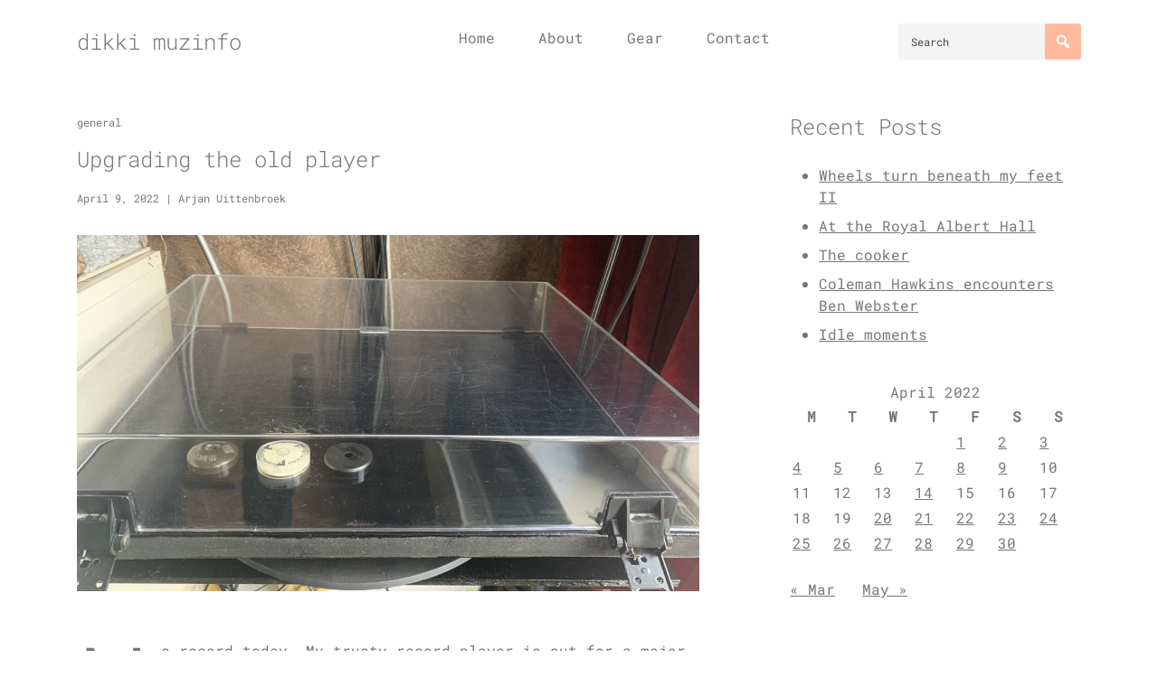

--- FILE ---
content_type: text/html; charset=UTF-8
request_url: https://dikki.nl/2022/04/upgrading-the-old-player/
body_size: 15750
content:
<!doctype html>
<html lang="en-US">
<head>
    <meta charset="UTF-8">
    <meta name="viewport" content="width=device-width, initial-scale=1">
    <link rel="profile" href="https://gmpg.org/xfn/11">

	<title>Upgrading the old player &#8211; dikki muzinfo</title>
<meta name='robots' content='max-image-preview:large' />

<!-- Open Graph Meta Tags generated by Blog2Social 873 - https://www.blog2social.com -->
<meta property="og:title" content="Upgrading the old player"/>
<meta property="og:description" content="No record today. My trusty record player is out for a major upgrade. It is almost completely going to be rebuilt. As I have explained on my page about gear, the"/>
<meta property="og:url" content="/2022/04/upgrading-the-old-player/"/>
<meta property="og:image" content="https://dikki.nl/wp-content/uploads/2022/04/IMG_7286.jpg"/>
<meta property="og:image:width" content="1149" />
<meta property="og:image:height" content="657" />
<meta property="og:type" content="article"/>
<meta property="og:article:published_time" content="2022-04-09 11:30:08"/>
<meta property="og:article:modified_time" content="2022-04-09 11:31:29"/>
<!-- Open Graph Meta Tags generated by Blog2Social 873 - https://www.blog2social.com -->

<!-- Twitter Card generated by Blog2Social 873 - https://www.blog2social.com -->
<meta name="twitter:card" content="summary">
<meta name="twitter:title" content="Upgrading the old player"/>
<meta name="twitter:description" content="No record today. My trusty record player is out for a major upgrade. It is almost completely going to be rebuilt. As I have explained on my page about gear, the"/>
<meta name="twitter:image" content="https://dikki.nl/wp-content/uploads/2022/04/IMG_7286.jpg"/>
<!-- Twitter Card generated by Blog2Social 873 - https://www.blog2social.com -->
<meta name="author" content="Arjan Uittenbroek"/>
<link rel="alternate" type="application/rss+xml" title="dikki muzinfo &raquo; Feed" href="https://dikki.nl/feed/" />
<link rel="alternate" type="application/rss+xml" title="dikki muzinfo &raquo; Comments Feed" href="https://dikki.nl/comments/feed/" />
<link rel="alternate" type="application/rss+xml" title="dikki muzinfo &raquo; Upgrading the old player Comments Feed" href="https://dikki.nl/2022/04/upgrading-the-old-player/feed/" />
<link rel="alternate" title="oEmbed (JSON)" type="application/json+oembed" href="https://dikki.nl/wp-json/oembed/1.0/embed?url=https%3A%2F%2Fdikki.nl%2F2022%2F04%2Fupgrading-the-old-player%2F" />
<link rel="alternate" title="oEmbed (XML)" type="text/xml+oembed" href="https://dikki.nl/wp-json/oembed/1.0/embed?url=https%3A%2F%2Fdikki.nl%2F2022%2F04%2Fupgrading-the-old-player%2F&#038;format=xml" />
<style id='wp-img-auto-sizes-contain-inline-css'>
img:is([sizes=auto i],[sizes^="auto," i]){contain-intrinsic-size:3000px 1500px}
/*# sourceURL=wp-img-auto-sizes-contain-inline-css */
</style>

<style id='wp-emoji-styles-inline-css'>

	img.wp-smiley, img.emoji {
		display: inline !important;
		border: none !important;
		box-shadow: none !important;
		height: 1em !important;
		width: 1em !important;
		margin: 0 0.07em !important;
		vertical-align: -0.1em !important;
		background: none !important;
		padding: 0 !important;
	}
/*# sourceURL=wp-emoji-styles-inline-css */
</style>
<link rel='stylesheet' id='wp-block-library-css' href='https://dikki.nl/wp-includes/css/dist/block-library/style.min.css' media='all' />
<style id='wp-block-image-inline-css'>
.wp-block-image>a,.wp-block-image>figure>a{display:inline-block}.wp-block-image img{box-sizing:border-box;height:auto;max-width:100%;vertical-align:bottom}@media not (prefers-reduced-motion){.wp-block-image img.hide{visibility:hidden}.wp-block-image img.show{animation:show-content-image .4s}}.wp-block-image[style*=border-radius] img,.wp-block-image[style*=border-radius]>a{border-radius:inherit}.wp-block-image.has-custom-border img{box-sizing:border-box}.wp-block-image.aligncenter{text-align:center}.wp-block-image.alignfull>a,.wp-block-image.alignwide>a{width:100%}.wp-block-image.alignfull img,.wp-block-image.alignwide img{height:auto;width:100%}.wp-block-image .aligncenter,.wp-block-image .alignleft,.wp-block-image .alignright,.wp-block-image.aligncenter,.wp-block-image.alignleft,.wp-block-image.alignright{display:table}.wp-block-image .aligncenter>figcaption,.wp-block-image .alignleft>figcaption,.wp-block-image .alignright>figcaption,.wp-block-image.aligncenter>figcaption,.wp-block-image.alignleft>figcaption,.wp-block-image.alignright>figcaption{caption-side:bottom;display:table-caption}.wp-block-image .alignleft{float:left;margin:.5em 1em .5em 0}.wp-block-image .alignright{float:right;margin:.5em 0 .5em 1em}.wp-block-image .aligncenter{margin-left:auto;margin-right:auto}.wp-block-image :where(figcaption){margin-bottom:1em;margin-top:.5em}.wp-block-image.is-style-circle-mask img{border-radius:9999px}@supports ((-webkit-mask-image:none) or (mask-image:none)) or (-webkit-mask-image:none){.wp-block-image.is-style-circle-mask img{border-radius:0;-webkit-mask-image:url('data:image/svg+xml;utf8,<svg viewBox="0 0 100 100" xmlns="http://www.w3.org/2000/svg"><circle cx="50" cy="50" r="50"/></svg>');mask-image:url('data:image/svg+xml;utf8,<svg viewBox="0 0 100 100" xmlns="http://www.w3.org/2000/svg"><circle cx="50" cy="50" r="50"/></svg>');mask-mode:alpha;-webkit-mask-position:center;mask-position:center;-webkit-mask-repeat:no-repeat;mask-repeat:no-repeat;-webkit-mask-size:contain;mask-size:contain}}:root :where(.wp-block-image.is-style-rounded img,.wp-block-image .is-style-rounded img){border-radius:9999px}.wp-block-image figure{margin:0}.wp-lightbox-container{display:flex;flex-direction:column;position:relative}.wp-lightbox-container img{cursor:zoom-in}.wp-lightbox-container img:hover+button{opacity:1}.wp-lightbox-container button{align-items:center;backdrop-filter:blur(16px) saturate(180%);background-color:#5a5a5a40;border:none;border-radius:4px;cursor:zoom-in;display:flex;height:20px;justify-content:center;opacity:0;padding:0;position:absolute;right:16px;text-align:center;top:16px;width:20px;z-index:100}@media not (prefers-reduced-motion){.wp-lightbox-container button{transition:opacity .2s ease}}.wp-lightbox-container button:focus-visible{outline:3px auto #5a5a5a40;outline:3px auto -webkit-focus-ring-color;outline-offset:3px}.wp-lightbox-container button:hover{cursor:pointer;opacity:1}.wp-lightbox-container button:focus{opacity:1}.wp-lightbox-container button:focus,.wp-lightbox-container button:hover,.wp-lightbox-container button:not(:hover):not(:active):not(.has-background){background-color:#5a5a5a40;border:none}.wp-lightbox-overlay{box-sizing:border-box;cursor:zoom-out;height:100vh;left:0;overflow:hidden;position:fixed;top:0;visibility:hidden;width:100%;z-index:100000}.wp-lightbox-overlay .close-button{align-items:center;cursor:pointer;display:flex;justify-content:center;min-height:40px;min-width:40px;padding:0;position:absolute;right:calc(env(safe-area-inset-right) + 16px);top:calc(env(safe-area-inset-top) + 16px);z-index:5000000}.wp-lightbox-overlay .close-button:focus,.wp-lightbox-overlay .close-button:hover,.wp-lightbox-overlay .close-button:not(:hover):not(:active):not(.has-background){background:none;border:none}.wp-lightbox-overlay .lightbox-image-container{height:var(--wp--lightbox-container-height);left:50%;overflow:hidden;position:absolute;top:50%;transform:translate(-50%,-50%);transform-origin:top left;width:var(--wp--lightbox-container-width);z-index:9999999999}.wp-lightbox-overlay .wp-block-image{align-items:center;box-sizing:border-box;display:flex;height:100%;justify-content:center;margin:0;position:relative;transform-origin:0 0;width:100%;z-index:3000000}.wp-lightbox-overlay .wp-block-image img{height:var(--wp--lightbox-image-height);min-height:var(--wp--lightbox-image-height);min-width:var(--wp--lightbox-image-width);width:var(--wp--lightbox-image-width)}.wp-lightbox-overlay .wp-block-image figcaption{display:none}.wp-lightbox-overlay button{background:none;border:none}.wp-lightbox-overlay .scrim{background-color:#fff;height:100%;opacity:.9;position:absolute;width:100%;z-index:2000000}.wp-lightbox-overlay.active{visibility:visible}@media not (prefers-reduced-motion){.wp-lightbox-overlay.active{animation:turn-on-visibility .25s both}.wp-lightbox-overlay.active img{animation:turn-on-visibility .35s both}.wp-lightbox-overlay.show-closing-animation:not(.active){animation:turn-off-visibility .35s both}.wp-lightbox-overlay.show-closing-animation:not(.active) img{animation:turn-off-visibility .25s both}.wp-lightbox-overlay.zoom.active{animation:none;opacity:1;visibility:visible}.wp-lightbox-overlay.zoom.active .lightbox-image-container{animation:lightbox-zoom-in .4s}.wp-lightbox-overlay.zoom.active .lightbox-image-container img{animation:none}.wp-lightbox-overlay.zoom.active .scrim{animation:turn-on-visibility .4s forwards}.wp-lightbox-overlay.zoom.show-closing-animation:not(.active){animation:none}.wp-lightbox-overlay.zoom.show-closing-animation:not(.active) .lightbox-image-container{animation:lightbox-zoom-out .4s}.wp-lightbox-overlay.zoom.show-closing-animation:not(.active) .lightbox-image-container img{animation:none}.wp-lightbox-overlay.zoom.show-closing-animation:not(.active) .scrim{animation:turn-off-visibility .4s forwards}}@keyframes show-content-image{0%{visibility:hidden}99%{visibility:hidden}to{visibility:visible}}@keyframes turn-on-visibility{0%{opacity:0}to{opacity:1}}@keyframes turn-off-visibility{0%{opacity:1;visibility:visible}99%{opacity:0;visibility:visible}to{opacity:0;visibility:hidden}}@keyframes lightbox-zoom-in{0%{transform:translate(calc((-100vw + var(--wp--lightbox-scrollbar-width))/2 + var(--wp--lightbox-initial-left-position)),calc(-50vh + var(--wp--lightbox-initial-top-position))) scale(var(--wp--lightbox-scale))}to{transform:translate(-50%,-50%) scale(1)}}@keyframes lightbox-zoom-out{0%{transform:translate(-50%,-50%) scale(1);visibility:visible}99%{visibility:visible}to{transform:translate(calc((-100vw + var(--wp--lightbox-scrollbar-width))/2 + var(--wp--lightbox-initial-left-position)),calc(-50vh + var(--wp--lightbox-initial-top-position))) scale(var(--wp--lightbox-scale));visibility:hidden}}
/*# sourceURL=https://dikki.nl/wp-includes/blocks/image/style.min.css */
</style>
<style id='wp-block-list-inline-css'>
ol,ul{box-sizing:border-box}:root :where(.wp-block-list.has-background){padding:1.25em 2.375em}
/*# sourceURL=https://dikki.nl/wp-includes/blocks/list/style.min.css */
</style>
<style id='wp-block-paragraph-inline-css'>
.is-small-text{font-size:.875em}.is-regular-text{font-size:1em}.is-large-text{font-size:2.25em}.is-larger-text{font-size:3em}.has-drop-cap:not(:focus):first-letter{float:left;font-size:8.4em;font-style:normal;font-weight:100;line-height:.68;margin:.05em .1em 0 0;text-transform:uppercase}body.rtl .has-drop-cap:not(:focus):first-letter{float:none;margin-left:.1em}p.has-drop-cap.has-background{overflow:hidden}:root :where(p.has-background){padding:1.25em 2.375em}:where(p.has-text-color:not(.has-link-color)) a{color:inherit}p.has-text-align-left[style*="writing-mode:vertical-lr"],p.has-text-align-right[style*="writing-mode:vertical-rl"]{rotate:180deg}
/*# sourceURL=https://dikki.nl/wp-includes/blocks/paragraph/style.min.css */
</style>
<style id='global-styles-inline-css'>
:root{--wp--preset--aspect-ratio--square: 1;--wp--preset--aspect-ratio--4-3: 4/3;--wp--preset--aspect-ratio--3-4: 3/4;--wp--preset--aspect-ratio--3-2: 3/2;--wp--preset--aspect-ratio--2-3: 2/3;--wp--preset--aspect-ratio--16-9: 16/9;--wp--preset--aspect-ratio--9-16: 9/16;--wp--preset--color--black: #000000;--wp--preset--color--cyan-bluish-gray: #abb8c3;--wp--preset--color--white: #ffffff;--wp--preset--color--pale-pink: #f78da7;--wp--preset--color--vivid-red: #cf2e2e;--wp--preset--color--luminous-vivid-orange: #ff6900;--wp--preset--color--luminous-vivid-amber: #fcb900;--wp--preset--color--light-green-cyan: #7bdcb5;--wp--preset--color--vivid-green-cyan: #00d084;--wp--preset--color--pale-cyan-blue: #8ed1fc;--wp--preset--color--vivid-cyan-blue: #0693e3;--wp--preset--color--vivid-purple: #9b51e0;--wp--preset--gradient--vivid-cyan-blue-to-vivid-purple: linear-gradient(135deg,rgb(6,147,227) 0%,rgb(155,81,224) 100%);--wp--preset--gradient--light-green-cyan-to-vivid-green-cyan: linear-gradient(135deg,rgb(122,220,180) 0%,rgb(0,208,130) 100%);--wp--preset--gradient--luminous-vivid-amber-to-luminous-vivid-orange: linear-gradient(135deg,rgb(252,185,0) 0%,rgb(255,105,0) 100%);--wp--preset--gradient--luminous-vivid-orange-to-vivid-red: linear-gradient(135deg,rgb(255,105,0) 0%,rgb(207,46,46) 100%);--wp--preset--gradient--very-light-gray-to-cyan-bluish-gray: linear-gradient(135deg,rgb(238,238,238) 0%,rgb(169,184,195) 100%);--wp--preset--gradient--cool-to-warm-spectrum: linear-gradient(135deg,rgb(74,234,220) 0%,rgb(151,120,209) 20%,rgb(207,42,186) 40%,rgb(238,44,130) 60%,rgb(251,105,98) 80%,rgb(254,248,76) 100%);--wp--preset--gradient--blush-light-purple: linear-gradient(135deg,rgb(255,206,236) 0%,rgb(152,150,240) 100%);--wp--preset--gradient--blush-bordeaux: linear-gradient(135deg,rgb(254,205,165) 0%,rgb(254,45,45) 50%,rgb(107,0,62) 100%);--wp--preset--gradient--luminous-dusk: linear-gradient(135deg,rgb(255,203,112) 0%,rgb(199,81,192) 50%,rgb(65,88,208) 100%);--wp--preset--gradient--pale-ocean: linear-gradient(135deg,rgb(255,245,203) 0%,rgb(182,227,212) 50%,rgb(51,167,181) 100%);--wp--preset--gradient--electric-grass: linear-gradient(135deg,rgb(202,248,128) 0%,rgb(113,206,126) 100%);--wp--preset--gradient--midnight: linear-gradient(135deg,rgb(2,3,129) 0%,rgb(40,116,252) 100%);--wp--preset--font-size--small: 13px;--wp--preset--font-size--medium: 20px;--wp--preset--font-size--large: 36px;--wp--preset--font-size--x-large: 42px;--wp--preset--spacing--20: 0.44rem;--wp--preset--spacing--30: 0.67rem;--wp--preset--spacing--40: 1rem;--wp--preset--spacing--50: 1.5rem;--wp--preset--spacing--60: 2.25rem;--wp--preset--spacing--70: 3.38rem;--wp--preset--spacing--80: 5.06rem;--wp--preset--shadow--natural: 6px 6px 9px rgba(0, 0, 0, 0.2);--wp--preset--shadow--deep: 12px 12px 50px rgba(0, 0, 0, 0.4);--wp--preset--shadow--sharp: 6px 6px 0px rgba(0, 0, 0, 0.2);--wp--preset--shadow--outlined: 6px 6px 0px -3px rgb(255, 255, 255), 6px 6px rgb(0, 0, 0);--wp--preset--shadow--crisp: 6px 6px 0px rgb(0, 0, 0);}:where(.is-layout-flex){gap: 0.5em;}:where(.is-layout-grid){gap: 0.5em;}body .is-layout-flex{display: flex;}.is-layout-flex{flex-wrap: wrap;align-items: center;}.is-layout-flex > :is(*, div){margin: 0;}body .is-layout-grid{display: grid;}.is-layout-grid > :is(*, div){margin: 0;}:where(.wp-block-columns.is-layout-flex){gap: 2em;}:where(.wp-block-columns.is-layout-grid){gap: 2em;}:where(.wp-block-post-template.is-layout-flex){gap: 1.25em;}:where(.wp-block-post-template.is-layout-grid){gap: 1.25em;}.has-black-color{color: var(--wp--preset--color--black) !important;}.has-cyan-bluish-gray-color{color: var(--wp--preset--color--cyan-bluish-gray) !important;}.has-white-color{color: var(--wp--preset--color--white) !important;}.has-pale-pink-color{color: var(--wp--preset--color--pale-pink) !important;}.has-vivid-red-color{color: var(--wp--preset--color--vivid-red) !important;}.has-luminous-vivid-orange-color{color: var(--wp--preset--color--luminous-vivid-orange) !important;}.has-luminous-vivid-amber-color{color: var(--wp--preset--color--luminous-vivid-amber) !important;}.has-light-green-cyan-color{color: var(--wp--preset--color--light-green-cyan) !important;}.has-vivid-green-cyan-color{color: var(--wp--preset--color--vivid-green-cyan) !important;}.has-pale-cyan-blue-color{color: var(--wp--preset--color--pale-cyan-blue) !important;}.has-vivid-cyan-blue-color{color: var(--wp--preset--color--vivid-cyan-blue) !important;}.has-vivid-purple-color{color: var(--wp--preset--color--vivid-purple) !important;}.has-black-background-color{background-color: var(--wp--preset--color--black) !important;}.has-cyan-bluish-gray-background-color{background-color: var(--wp--preset--color--cyan-bluish-gray) !important;}.has-white-background-color{background-color: var(--wp--preset--color--white) !important;}.has-pale-pink-background-color{background-color: var(--wp--preset--color--pale-pink) !important;}.has-vivid-red-background-color{background-color: var(--wp--preset--color--vivid-red) !important;}.has-luminous-vivid-orange-background-color{background-color: var(--wp--preset--color--luminous-vivid-orange) !important;}.has-luminous-vivid-amber-background-color{background-color: var(--wp--preset--color--luminous-vivid-amber) !important;}.has-light-green-cyan-background-color{background-color: var(--wp--preset--color--light-green-cyan) !important;}.has-vivid-green-cyan-background-color{background-color: var(--wp--preset--color--vivid-green-cyan) !important;}.has-pale-cyan-blue-background-color{background-color: var(--wp--preset--color--pale-cyan-blue) !important;}.has-vivid-cyan-blue-background-color{background-color: var(--wp--preset--color--vivid-cyan-blue) !important;}.has-vivid-purple-background-color{background-color: var(--wp--preset--color--vivid-purple) !important;}.has-black-border-color{border-color: var(--wp--preset--color--black) !important;}.has-cyan-bluish-gray-border-color{border-color: var(--wp--preset--color--cyan-bluish-gray) !important;}.has-white-border-color{border-color: var(--wp--preset--color--white) !important;}.has-pale-pink-border-color{border-color: var(--wp--preset--color--pale-pink) !important;}.has-vivid-red-border-color{border-color: var(--wp--preset--color--vivid-red) !important;}.has-luminous-vivid-orange-border-color{border-color: var(--wp--preset--color--luminous-vivid-orange) !important;}.has-luminous-vivid-amber-border-color{border-color: var(--wp--preset--color--luminous-vivid-amber) !important;}.has-light-green-cyan-border-color{border-color: var(--wp--preset--color--light-green-cyan) !important;}.has-vivid-green-cyan-border-color{border-color: var(--wp--preset--color--vivid-green-cyan) !important;}.has-pale-cyan-blue-border-color{border-color: var(--wp--preset--color--pale-cyan-blue) !important;}.has-vivid-cyan-blue-border-color{border-color: var(--wp--preset--color--vivid-cyan-blue) !important;}.has-vivid-purple-border-color{border-color: var(--wp--preset--color--vivid-purple) !important;}.has-vivid-cyan-blue-to-vivid-purple-gradient-background{background: var(--wp--preset--gradient--vivid-cyan-blue-to-vivid-purple) !important;}.has-light-green-cyan-to-vivid-green-cyan-gradient-background{background: var(--wp--preset--gradient--light-green-cyan-to-vivid-green-cyan) !important;}.has-luminous-vivid-amber-to-luminous-vivid-orange-gradient-background{background: var(--wp--preset--gradient--luminous-vivid-amber-to-luminous-vivid-orange) !important;}.has-luminous-vivid-orange-to-vivid-red-gradient-background{background: var(--wp--preset--gradient--luminous-vivid-orange-to-vivid-red) !important;}.has-very-light-gray-to-cyan-bluish-gray-gradient-background{background: var(--wp--preset--gradient--very-light-gray-to-cyan-bluish-gray) !important;}.has-cool-to-warm-spectrum-gradient-background{background: var(--wp--preset--gradient--cool-to-warm-spectrum) !important;}.has-blush-light-purple-gradient-background{background: var(--wp--preset--gradient--blush-light-purple) !important;}.has-blush-bordeaux-gradient-background{background: var(--wp--preset--gradient--blush-bordeaux) !important;}.has-luminous-dusk-gradient-background{background: var(--wp--preset--gradient--luminous-dusk) !important;}.has-pale-ocean-gradient-background{background: var(--wp--preset--gradient--pale-ocean) !important;}.has-electric-grass-gradient-background{background: var(--wp--preset--gradient--electric-grass) !important;}.has-midnight-gradient-background{background: var(--wp--preset--gradient--midnight) !important;}.has-small-font-size{font-size: var(--wp--preset--font-size--small) !important;}.has-medium-font-size{font-size: var(--wp--preset--font-size--medium) !important;}.has-large-font-size{font-size: var(--wp--preset--font-size--large) !important;}.has-x-large-font-size{font-size: var(--wp--preset--font-size--x-large) !important;}
/*# sourceURL=global-styles-inline-css */
</style>

<style id='classic-theme-styles-inline-css'>
/*! This file is auto-generated */
.wp-block-button__link{color:#fff;background-color:#32373c;border-radius:9999px;box-shadow:none;text-decoration:none;padding:calc(.667em + 2px) calc(1.333em + 2px);font-size:1.125em}.wp-block-file__button{background:#32373c;color:#fff;text-decoration:none}
/*# sourceURL=/wp-includes/css/classic-themes.min.css */
</style>
<link rel='stylesheet' id='wp_meliora-style-css' href='https://dikki.nl/wp-content/themes/wp-meliora/style.css?ver=1.2.0' media='all' />
<link rel='stylesheet' id='dashicons-css' href='https://dikki.nl/wp-includes/css/dashicons.min.css' media='all' />
<script src="https://dikki.nl/wp-includes/js/jquery/jquery.min.js?ver=3.7.1" id="jquery-core-js"></script>
<script src="https://dikki.nl/wp-includes/js/jquery/jquery-migrate.min.js?ver=3.4.1" id="jquery-migrate-js"></script>
<link rel="https://api.w.org/" href="https://dikki.nl/wp-json/" /><link rel="alternate" title="JSON" type="application/json" href="https://dikki.nl/wp-json/wp/v2/posts/1739" /><link rel="EditURI" type="application/rsd+xml" title="RSD" href="https://dikki.nl/xmlrpc.php?rsd" />
<link rel="canonical" href="https://dikki.nl/2022/04/upgrading-the-old-player/" />
<link rel='shortlink' href='https://dikki.nl/?p=1739' />
<link rel="pingback" href="https://dikki.nl/xmlrpc.php">    <style>
        :root {	
	            --wp-meliora-primary-color: #FFBA9D;
	            --wp-meliora-base-font-color: #777777;
	            --wp-meliora-heading-color: #474747;
	            
	            --wp-meliora-link-normal-color: #000 ;
	            --wp-meliora-link-hover-color: #FFBA9D ;
			}    </style>
	<style id="kirki-inline-styles">.h1,h1{font-family:Roboto Mono;font-size:24px;font-weight:300;line-height:1.5;}.h2,h2{font-size:calc(24px - 0.3125rem);font-weight:300;font-family:Roboto Mono;line-height:1.5;}.h3,h3{font-size:calc(24px - 0.38rem);font-weight:300;font-family:Roboto Mono;}.h4,h4{font-size:calc(24px - 0.44rem);font-weight:300;font-family:Roboto Mono;}.h5,h5{font-size:calc(24px - 0.52rem);font-weight:300;font-family:Roboto Mono;}.h6,h6{font-size:calc(24px - 0.6rem);font-weight:300;font-family:Roboto Mono;}body{font-size:16px;line-height:1.5;font-family:Roboto Mono;}.c-post__content__main a{font-family:Roboto Mono;font-size:16px;font-weight:300;line-height:1.5;}/* cyrillic-ext */
@font-face {
  font-family: 'Roboto Mono';
  font-style: normal;
  font-weight: 300;
  font-display: swap;
  src: url(https://dikki.nl/wp-content/fonts/roboto-mono/L0x5DF4xlVMF-BfR8bXMIjhGq3-OXg.woff2) format('woff2');
  unicode-range: U+0460-052F, U+1C80-1C8A, U+20B4, U+2DE0-2DFF, U+A640-A69F, U+FE2E-FE2F;
}
/* cyrillic */
@font-face {
  font-family: 'Roboto Mono';
  font-style: normal;
  font-weight: 300;
  font-display: swap;
  src: url(https://dikki.nl/wp-content/fonts/roboto-mono/L0x5DF4xlVMF-BfR8bXMIjhPq3-OXg.woff2) format('woff2');
  unicode-range: U+0301, U+0400-045F, U+0490-0491, U+04B0-04B1, U+2116;
}
/* greek */
@font-face {
  font-family: 'Roboto Mono';
  font-style: normal;
  font-weight: 300;
  font-display: swap;
  src: url(https://dikki.nl/wp-content/fonts/roboto-mono/L0x5DF4xlVMF-BfR8bXMIjhIq3-OXg.woff2) format('woff2');
  unicode-range: U+0370-0377, U+037A-037F, U+0384-038A, U+038C, U+038E-03A1, U+03A3-03FF;
}
/* vietnamese */
@font-face {
  font-family: 'Roboto Mono';
  font-style: normal;
  font-weight: 300;
  font-display: swap;
  src: url(https://dikki.nl/wp-content/fonts/roboto-mono/L0x5DF4xlVMF-BfR8bXMIjhEq3-OXg.woff2) format('woff2');
  unicode-range: U+0102-0103, U+0110-0111, U+0128-0129, U+0168-0169, U+01A0-01A1, U+01AF-01B0, U+0300-0301, U+0303-0304, U+0308-0309, U+0323, U+0329, U+1EA0-1EF9, U+20AB;
}
/* latin-ext */
@font-face {
  font-family: 'Roboto Mono';
  font-style: normal;
  font-weight: 300;
  font-display: swap;
  src: url(https://dikki.nl/wp-content/fonts/roboto-mono/L0x5DF4xlVMF-BfR8bXMIjhFq3-OXg.woff2) format('woff2');
  unicode-range: U+0100-02BA, U+02BD-02C5, U+02C7-02CC, U+02CE-02D7, U+02DD-02FF, U+0304, U+0308, U+0329, U+1D00-1DBF, U+1E00-1E9F, U+1EF2-1EFF, U+2020, U+20A0-20AB, U+20AD-20C0, U+2113, U+2C60-2C7F, U+A720-A7FF;
}
/* latin */
@font-face {
  font-family: 'Roboto Mono';
  font-style: normal;
  font-weight: 300;
  font-display: swap;
  src: url(https://dikki.nl/wp-content/fonts/roboto-mono/L0x5DF4xlVMF-BfR8bXMIjhLq38.woff2) format('woff2');
  unicode-range: U+0000-00FF, U+0131, U+0152-0153, U+02BB-02BC, U+02C6, U+02DA, U+02DC, U+0304, U+0308, U+0329, U+2000-206F, U+20AC, U+2122, U+2191, U+2193, U+2212, U+2215, U+FEFF, U+FFFD;
}
/* cyrillic-ext */
@font-face {
  font-family: 'Roboto Mono';
  font-style: normal;
  font-weight: 400;
  font-display: swap;
  src: url(https://dikki.nl/wp-content/fonts/roboto-mono/L0x5DF4xlVMF-BfR8bXMIjhGq3-OXg.woff2) format('woff2');
  unicode-range: U+0460-052F, U+1C80-1C8A, U+20B4, U+2DE0-2DFF, U+A640-A69F, U+FE2E-FE2F;
}
/* cyrillic */
@font-face {
  font-family: 'Roboto Mono';
  font-style: normal;
  font-weight: 400;
  font-display: swap;
  src: url(https://dikki.nl/wp-content/fonts/roboto-mono/L0x5DF4xlVMF-BfR8bXMIjhPq3-OXg.woff2) format('woff2');
  unicode-range: U+0301, U+0400-045F, U+0490-0491, U+04B0-04B1, U+2116;
}
/* greek */
@font-face {
  font-family: 'Roboto Mono';
  font-style: normal;
  font-weight: 400;
  font-display: swap;
  src: url(https://dikki.nl/wp-content/fonts/roboto-mono/L0x5DF4xlVMF-BfR8bXMIjhIq3-OXg.woff2) format('woff2');
  unicode-range: U+0370-0377, U+037A-037F, U+0384-038A, U+038C, U+038E-03A1, U+03A3-03FF;
}
/* vietnamese */
@font-face {
  font-family: 'Roboto Mono';
  font-style: normal;
  font-weight: 400;
  font-display: swap;
  src: url(https://dikki.nl/wp-content/fonts/roboto-mono/L0x5DF4xlVMF-BfR8bXMIjhEq3-OXg.woff2) format('woff2');
  unicode-range: U+0102-0103, U+0110-0111, U+0128-0129, U+0168-0169, U+01A0-01A1, U+01AF-01B0, U+0300-0301, U+0303-0304, U+0308-0309, U+0323, U+0329, U+1EA0-1EF9, U+20AB;
}
/* latin-ext */
@font-face {
  font-family: 'Roboto Mono';
  font-style: normal;
  font-weight: 400;
  font-display: swap;
  src: url(https://dikki.nl/wp-content/fonts/roboto-mono/L0x5DF4xlVMF-BfR8bXMIjhFq3-OXg.woff2) format('woff2');
  unicode-range: U+0100-02BA, U+02BD-02C5, U+02C7-02CC, U+02CE-02D7, U+02DD-02FF, U+0304, U+0308, U+0329, U+1D00-1DBF, U+1E00-1E9F, U+1EF2-1EFF, U+2020, U+20A0-20AB, U+20AD-20C0, U+2113, U+2C60-2C7F, U+A720-A7FF;
}
/* latin */
@font-face {
  font-family: 'Roboto Mono';
  font-style: normal;
  font-weight: 400;
  font-display: swap;
  src: url(https://dikki.nl/wp-content/fonts/roboto-mono/L0x5DF4xlVMF-BfR8bXMIjhLq38.woff2) format('woff2');
  unicode-range: U+0000-00FF, U+0131, U+0152-0153, U+02BB-02BC, U+02C6, U+02DA, U+02DC, U+0304, U+0308, U+0329, U+2000-206F, U+20AC, U+2122, U+2191, U+2193, U+2212, U+2215, U+FEFF, U+FFFD;
}/* cyrillic-ext */
@font-face {
  font-family: 'Roboto Mono';
  font-style: normal;
  font-weight: 300;
  font-display: swap;
  src: url(https://dikki.nl/wp-content/fonts/roboto-mono/L0x5DF4xlVMF-BfR8bXMIjhGq3-OXg.woff2) format('woff2');
  unicode-range: U+0460-052F, U+1C80-1C8A, U+20B4, U+2DE0-2DFF, U+A640-A69F, U+FE2E-FE2F;
}
/* cyrillic */
@font-face {
  font-family: 'Roboto Mono';
  font-style: normal;
  font-weight: 300;
  font-display: swap;
  src: url(https://dikki.nl/wp-content/fonts/roboto-mono/L0x5DF4xlVMF-BfR8bXMIjhPq3-OXg.woff2) format('woff2');
  unicode-range: U+0301, U+0400-045F, U+0490-0491, U+04B0-04B1, U+2116;
}
/* greek */
@font-face {
  font-family: 'Roboto Mono';
  font-style: normal;
  font-weight: 300;
  font-display: swap;
  src: url(https://dikki.nl/wp-content/fonts/roboto-mono/L0x5DF4xlVMF-BfR8bXMIjhIq3-OXg.woff2) format('woff2');
  unicode-range: U+0370-0377, U+037A-037F, U+0384-038A, U+038C, U+038E-03A1, U+03A3-03FF;
}
/* vietnamese */
@font-face {
  font-family: 'Roboto Mono';
  font-style: normal;
  font-weight: 300;
  font-display: swap;
  src: url(https://dikki.nl/wp-content/fonts/roboto-mono/L0x5DF4xlVMF-BfR8bXMIjhEq3-OXg.woff2) format('woff2');
  unicode-range: U+0102-0103, U+0110-0111, U+0128-0129, U+0168-0169, U+01A0-01A1, U+01AF-01B0, U+0300-0301, U+0303-0304, U+0308-0309, U+0323, U+0329, U+1EA0-1EF9, U+20AB;
}
/* latin-ext */
@font-face {
  font-family: 'Roboto Mono';
  font-style: normal;
  font-weight: 300;
  font-display: swap;
  src: url(https://dikki.nl/wp-content/fonts/roboto-mono/L0x5DF4xlVMF-BfR8bXMIjhFq3-OXg.woff2) format('woff2');
  unicode-range: U+0100-02BA, U+02BD-02C5, U+02C7-02CC, U+02CE-02D7, U+02DD-02FF, U+0304, U+0308, U+0329, U+1D00-1DBF, U+1E00-1E9F, U+1EF2-1EFF, U+2020, U+20A0-20AB, U+20AD-20C0, U+2113, U+2C60-2C7F, U+A720-A7FF;
}
/* latin */
@font-face {
  font-family: 'Roboto Mono';
  font-style: normal;
  font-weight: 300;
  font-display: swap;
  src: url(https://dikki.nl/wp-content/fonts/roboto-mono/L0x5DF4xlVMF-BfR8bXMIjhLq38.woff2) format('woff2');
  unicode-range: U+0000-00FF, U+0131, U+0152-0153, U+02BB-02BC, U+02C6, U+02DA, U+02DC, U+0304, U+0308, U+0329, U+2000-206F, U+20AC, U+2122, U+2191, U+2193, U+2212, U+2215, U+FEFF, U+FFFD;
}
/* cyrillic-ext */
@font-face {
  font-family: 'Roboto Mono';
  font-style: normal;
  font-weight: 400;
  font-display: swap;
  src: url(https://dikki.nl/wp-content/fonts/roboto-mono/L0x5DF4xlVMF-BfR8bXMIjhGq3-OXg.woff2) format('woff2');
  unicode-range: U+0460-052F, U+1C80-1C8A, U+20B4, U+2DE0-2DFF, U+A640-A69F, U+FE2E-FE2F;
}
/* cyrillic */
@font-face {
  font-family: 'Roboto Mono';
  font-style: normal;
  font-weight: 400;
  font-display: swap;
  src: url(https://dikki.nl/wp-content/fonts/roboto-mono/L0x5DF4xlVMF-BfR8bXMIjhPq3-OXg.woff2) format('woff2');
  unicode-range: U+0301, U+0400-045F, U+0490-0491, U+04B0-04B1, U+2116;
}
/* greek */
@font-face {
  font-family: 'Roboto Mono';
  font-style: normal;
  font-weight: 400;
  font-display: swap;
  src: url(https://dikki.nl/wp-content/fonts/roboto-mono/L0x5DF4xlVMF-BfR8bXMIjhIq3-OXg.woff2) format('woff2');
  unicode-range: U+0370-0377, U+037A-037F, U+0384-038A, U+038C, U+038E-03A1, U+03A3-03FF;
}
/* vietnamese */
@font-face {
  font-family: 'Roboto Mono';
  font-style: normal;
  font-weight: 400;
  font-display: swap;
  src: url(https://dikki.nl/wp-content/fonts/roboto-mono/L0x5DF4xlVMF-BfR8bXMIjhEq3-OXg.woff2) format('woff2');
  unicode-range: U+0102-0103, U+0110-0111, U+0128-0129, U+0168-0169, U+01A0-01A1, U+01AF-01B0, U+0300-0301, U+0303-0304, U+0308-0309, U+0323, U+0329, U+1EA0-1EF9, U+20AB;
}
/* latin-ext */
@font-face {
  font-family: 'Roboto Mono';
  font-style: normal;
  font-weight: 400;
  font-display: swap;
  src: url(https://dikki.nl/wp-content/fonts/roboto-mono/L0x5DF4xlVMF-BfR8bXMIjhFq3-OXg.woff2) format('woff2');
  unicode-range: U+0100-02BA, U+02BD-02C5, U+02C7-02CC, U+02CE-02D7, U+02DD-02FF, U+0304, U+0308, U+0329, U+1D00-1DBF, U+1E00-1E9F, U+1EF2-1EFF, U+2020, U+20A0-20AB, U+20AD-20C0, U+2113, U+2C60-2C7F, U+A720-A7FF;
}
/* latin */
@font-face {
  font-family: 'Roboto Mono';
  font-style: normal;
  font-weight: 400;
  font-display: swap;
  src: url(https://dikki.nl/wp-content/fonts/roboto-mono/L0x5DF4xlVMF-BfR8bXMIjhLq38.woff2) format('woff2');
  unicode-range: U+0000-00FF, U+0131, U+0152-0153, U+02BB-02BC, U+02C6, U+02DA, U+02DC, U+0304, U+0308, U+0329, U+2000-206F, U+20AC, U+2122, U+2191, U+2193, U+2212, U+2215, U+FEFF, U+FFFD;
}/* cyrillic-ext */
@font-face {
  font-family: 'Roboto Mono';
  font-style: normal;
  font-weight: 300;
  font-display: swap;
  src: url(https://dikki.nl/wp-content/fonts/roboto-mono/L0x5DF4xlVMF-BfR8bXMIjhGq3-OXg.woff2) format('woff2');
  unicode-range: U+0460-052F, U+1C80-1C8A, U+20B4, U+2DE0-2DFF, U+A640-A69F, U+FE2E-FE2F;
}
/* cyrillic */
@font-face {
  font-family: 'Roboto Mono';
  font-style: normal;
  font-weight: 300;
  font-display: swap;
  src: url(https://dikki.nl/wp-content/fonts/roboto-mono/L0x5DF4xlVMF-BfR8bXMIjhPq3-OXg.woff2) format('woff2');
  unicode-range: U+0301, U+0400-045F, U+0490-0491, U+04B0-04B1, U+2116;
}
/* greek */
@font-face {
  font-family: 'Roboto Mono';
  font-style: normal;
  font-weight: 300;
  font-display: swap;
  src: url(https://dikki.nl/wp-content/fonts/roboto-mono/L0x5DF4xlVMF-BfR8bXMIjhIq3-OXg.woff2) format('woff2');
  unicode-range: U+0370-0377, U+037A-037F, U+0384-038A, U+038C, U+038E-03A1, U+03A3-03FF;
}
/* vietnamese */
@font-face {
  font-family: 'Roboto Mono';
  font-style: normal;
  font-weight: 300;
  font-display: swap;
  src: url(https://dikki.nl/wp-content/fonts/roboto-mono/L0x5DF4xlVMF-BfR8bXMIjhEq3-OXg.woff2) format('woff2');
  unicode-range: U+0102-0103, U+0110-0111, U+0128-0129, U+0168-0169, U+01A0-01A1, U+01AF-01B0, U+0300-0301, U+0303-0304, U+0308-0309, U+0323, U+0329, U+1EA0-1EF9, U+20AB;
}
/* latin-ext */
@font-face {
  font-family: 'Roboto Mono';
  font-style: normal;
  font-weight: 300;
  font-display: swap;
  src: url(https://dikki.nl/wp-content/fonts/roboto-mono/L0x5DF4xlVMF-BfR8bXMIjhFq3-OXg.woff2) format('woff2');
  unicode-range: U+0100-02BA, U+02BD-02C5, U+02C7-02CC, U+02CE-02D7, U+02DD-02FF, U+0304, U+0308, U+0329, U+1D00-1DBF, U+1E00-1E9F, U+1EF2-1EFF, U+2020, U+20A0-20AB, U+20AD-20C0, U+2113, U+2C60-2C7F, U+A720-A7FF;
}
/* latin */
@font-face {
  font-family: 'Roboto Mono';
  font-style: normal;
  font-weight: 300;
  font-display: swap;
  src: url(https://dikki.nl/wp-content/fonts/roboto-mono/L0x5DF4xlVMF-BfR8bXMIjhLq38.woff2) format('woff2');
  unicode-range: U+0000-00FF, U+0131, U+0152-0153, U+02BB-02BC, U+02C6, U+02DA, U+02DC, U+0304, U+0308, U+0329, U+2000-206F, U+20AC, U+2122, U+2191, U+2193, U+2212, U+2215, U+FEFF, U+FFFD;
}
/* cyrillic-ext */
@font-face {
  font-family: 'Roboto Mono';
  font-style: normal;
  font-weight: 400;
  font-display: swap;
  src: url(https://dikki.nl/wp-content/fonts/roboto-mono/L0x5DF4xlVMF-BfR8bXMIjhGq3-OXg.woff2) format('woff2');
  unicode-range: U+0460-052F, U+1C80-1C8A, U+20B4, U+2DE0-2DFF, U+A640-A69F, U+FE2E-FE2F;
}
/* cyrillic */
@font-face {
  font-family: 'Roboto Mono';
  font-style: normal;
  font-weight: 400;
  font-display: swap;
  src: url(https://dikki.nl/wp-content/fonts/roboto-mono/L0x5DF4xlVMF-BfR8bXMIjhPq3-OXg.woff2) format('woff2');
  unicode-range: U+0301, U+0400-045F, U+0490-0491, U+04B0-04B1, U+2116;
}
/* greek */
@font-face {
  font-family: 'Roboto Mono';
  font-style: normal;
  font-weight: 400;
  font-display: swap;
  src: url(https://dikki.nl/wp-content/fonts/roboto-mono/L0x5DF4xlVMF-BfR8bXMIjhIq3-OXg.woff2) format('woff2');
  unicode-range: U+0370-0377, U+037A-037F, U+0384-038A, U+038C, U+038E-03A1, U+03A3-03FF;
}
/* vietnamese */
@font-face {
  font-family: 'Roboto Mono';
  font-style: normal;
  font-weight: 400;
  font-display: swap;
  src: url(https://dikki.nl/wp-content/fonts/roboto-mono/L0x5DF4xlVMF-BfR8bXMIjhEq3-OXg.woff2) format('woff2');
  unicode-range: U+0102-0103, U+0110-0111, U+0128-0129, U+0168-0169, U+01A0-01A1, U+01AF-01B0, U+0300-0301, U+0303-0304, U+0308-0309, U+0323, U+0329, U+1EA0-1EF9, U+20AB;
}
/* latin-ext */
@font-face {
  font-family: 'Roboto Mono';
  font-style: normal;
  font-weight: 400;
  font-display: swap;
  src: url(https://dikki.nl/wp-content/fonts/roboto-mono/L0x5DF4xlVMF-BfR8bXMIjhFq3-OXg.woff2) format('woff2');
  unicode-range: U+0100-02BA, U+02BD-02C5, U+02C7-02CC, U+02CE-02D7, U+02DD-02FF, U+0304, U+0308, U+0329, U+1D00-1DBF, U+1E00-1E9F, U+1EF2-1EFF, U+2020, U+20A0-20AB, U+20AD-20C0, U+2113, U+2C60-2C7F, U+A720-A7FF;
}
/* latin */
@font-face {
  font-family: 'Roboto Mono';
  font-style: normal;
  font-weight: 400;
  font-display: swap;
  src: url(https://dikki.nl/wp-content/fonts/roboto-mono/L0x5DF4xlVMF-BfR8bXMIjhLq38.woff2) format('woff2');
  unicode-range: U+0000-00FF, U+0131, U+0152-0153, U+02BB-02BC, U+02C6, U+02DA, U+02DC, U+0304, U+0308, U+0329, U+2000-206F, U+20AC, U+2122, U+2191, U+2193, U+2212, U+2215, U+FEFF, U+FFFD;
}</style></head>

<body class="wp-singular post-template-default single single-post postid-1739 single-format-standard wp-theme-wp-meliora">
<div id="page" class="o-page site is-content-sidebar">
    <a class="skip-link screen-reader-text" href="#primary">Skip to content</a>
    <header id="masthead" class="c-header site-header">
        <div class="c-header__main u-default-max-width">
            <div class="c-header__branding">
				            <p class="c-header__branding__title site-title h1">
                <a class="c-header__branding__title__link h1" href="https://dikki.nl/" rel="home">dikki muzinfo</a>
            </p>
		            </div><!-- .site-branding -->

            <nav id="site-navigation" class="c-header__navigation main-navigation">
                <button aria-label="Toggle menu" class="c-header__navigation__toggle js-menu-toggle menu-toggle" aria-controls="primary-menu" aria-expanded="false">
                    <span class="dashicons dashicons-menu-alt"></span></button>
				<ul id="primary-menu" class="menu js-primary-menu"><li class=' menu-item menu-item-type-custom menu-item-object-custom menu-item-home'><a href="http://dikki.nl/">Home</a></li>
<li class=' menu-item menu-item-type-post_type menu-item-object-page'><a href="https://dikki.nl/about/">About</a></li>
<li class=' menu-item menu-item-type-post_type menu-item-object-page'><a href="https://dikki.nl/gear/">Gear</a></li>
<li class=' menu-item menu-item-type-post_type menu-item-object-page'><a href="https://dikki.nl/contact/">Contact</a></li>
</ul>            </nav><!-- #site-navigation -->
			<form role="search" method="get" class="c-search-form search-form" action="https://dikki.nl/">
	<label class="c-search-form__label">
		<span class="c-search-form__label__text screen-reader-text">Search for:</span>
		<input type="search" class="c-search-form__input search-field"
			placeholder="Search"
			value="" name="s"
			title="Search for:" />
	</label>
    <button aria-label="Search" type="submit" class="c-search-form__submit search-submit">
        <span class="dashicons dashicons-search"></span>
    </button>
</form>
        </div>
    </header><!-- #masthead -->

    <main id="primary" class="site-main">
        <div class="site-main__container default-max-width">
            <div class="site-main__content">
				
<article id="post-1739" class="c-post c-post--single post-1739 post type-post status-publish format-standard has-post-thumbnail hentry category-general">
    <header class="c-post__header entry-header">
        <div class="c-post__meta entry-meta">
			<span class="c-post_cats s-post-meta cat-links"><a href="https://dikki.nl/category/general/" rel="category tag">general</a></span>        </div><!-- .entry-meta -->
		<h1 class="c-post__title entry-title">Upgrading the old player</h1>        <div class="c-post__meta c-post__meta--date-author entry-meta s-post-meta">
			<span class="c-post__meta__date posted-on"><time class="entry-date published" datetime="2022-04-09T11:30:08+02:00">April 9, 2022</time><time class="updated" datetime="2022-04-09T11:31:29+02:00">April 9, 2022</time> </span>|<span class="byline"> <span class="author vcard"><a class="url fn n" href="https://dikki.nl/author/null_97agk6sr/">Arjan Uittenbroek</a></span></span>        </div><!-- .entry-meta -->

					            <div class="c-post__thumbnail">
				<img width="1149" height="657" src="https://dikki.nl/wp-content/uploads/2022/04/IMG_7286.jpg" class="attachment-full size-full wp-post-image" alt="" decoding="async" fetchpriority="high" srcset="https://dikki.nl/wp-content/uploads/2022/04/IMG_7286.jpg 1149w, https://dikki.nl/wp-content/uploads/2022/04/IMG_7286-300x172.jpg 300w, https://dikki.nl/wp-content/uploads/2022/04/IMG_7286-1024x586.jpg 1024w, https://dikki.nl/wp-content/uploads/2022/04/IMG_7286-768x439.jpg 768w" sizes="(max-width: 1149px) 100vw, 1149px" />            </div><!-- .post-thumbnail -->
				    </header><!-- .entry-header -->

    <div class="c-post__content entry-content">
        <div class="c-post__content__main">
			
<p class="has-drop-cap">No record today. My trusty record player is out for a major upgrade. It is almost completely going to be rebuilt. As I have explained on my <a href="https://dikki.nl/gear/">page about gear</a>, the LP12 is an upgradable system that can last a lifetime. There are people with a record player from the seventies with state of the art technology built in. </p>



<p>I can fake it and write some articles about records that I haven&#8217;t played yet. I&#8217;ve decided against that, and keep my integrity: every record I write about here I have heard right before I wrote about it. Since I cannot listen to the records currently, I cannot write about them. </p>



<p>If all goes well, it will take a few days. If more, I will post progress reports. For me this is an exciting time, because I&#8217;m very curious about the new sound. </p>



<p>So the extent of the work is, all built in the LP12 that was originally built in 1993:</p>



<ul class="wp-block-list"><li>New motor</li><li>New power supply (Radikal)</li><li>New pre amp (Urika 2)</li><li>New tone arm (Ekos SE)</li><li>New cartridge (Kandid)</li></ul>



<figure class="wp-block-image size-large"><img decoding="async" width="1024" height="576" src="https://dikki.nl/wp-content/uploads/2022/04/7251bd4d-9f09-4e02-8e0e-1bf400aee9da-1024x576.jpg" alt="" class="wp-image-1742" srcset="https://dikki.nl/wp-content/uploads/2022/04/7251bd4d-9f09-4e02-8e0e-1bf400aee9da-1024x576.jpg 1024w, https://dikki.nl/wp-content/uploads/2022/04/7251bd4d-9f09-4e02-8e0e-1bf400aee9da-300x169.jpg 300w, https://dikki.nl/wp-content/uploads/2022/04/7251bd4d-9f09-4e02-8e0e-1bf400aee9da-768x432.jpg 768w, https://dikki.nl/wp-content/uploads/2022/04/7251bd4d-9f09-4e02-8e0e-1bf400aee9da-1536x864.jpg 1536w, https://dikki.nl/wp-content/uploads/2022/04/7251bd4d-9f09-4e02-8e0e-1bf400aee9da.jpg 2048w" sizes="(max-width: 1024px) 100vw, 1024px" /><figcaption>the new arm is already put in</figcaption></figure>
        </div>
		    </div><!-- .entry-content -->
	<div class="c-social-share"><span class="c-social-share__title">Share</span><a class="c-social-share__link" target="_blank" href="https://www.facebook.com/sharer.php?u=https://dikki.nl/2022/04/upgrading-the-old-player/"><span class="dashicons dashicons-facebook-alt c-social-share__link__icon"></span></a><a class="c-social-share__link" target="_blank" href="https://twitter.com/intent/tweet?url=https://dikki.nl/2022/04/upgrading-the-old-player/&#038;title=Upgrading%20the%20old%20player"><span class="dashicons dashicons-twitter c-social-share__link__icon"></span></a><a class="c-social-share__link" target="_blank" href="https://www.linkedin.com/shareArticle?mini=true&#038;url=https://dikki.nl/2022/04/upgrading-the-old-player/&#038;title=Upgrading%20the%20old%20player"><span class="dashicons dashicons-linkedin c-social-share__link__icon"></span></a></div></article><!-- #post-1739 -->

<div id="comments" class="c-comments comments-area">

		<div id="respond" class="comment-respond">
		<h3 id="reply-title" class="comment-reply-title">Add a comment <small><a rel="nofollow" id="cancel-comment-reply-link" href="/2022/04/upgrading-the-old-player/#respond" style="display:none;">Cancel reply</a></small></h3><form action="https://dikki.nl/wp-comments-post.php" method="post" id="commentform" class="comment-form"><p class="comment-notes"><span id="email-notes">Your email address will not be published.</span> <span class="required-field-message">Required fields are marked <span class="required">*</span></span></p><p class="comment-form-comment"><label for="comment">Comment*</label> <textarea id="comment" name="comment" cols="45" rows="3" maxlength="20000" required="required" spellcheck="false"></textarea></p><p class="comment-form-author"><label for="author">Name <span class="required">*</span></label> <input id="author" name="author" type="text" value="" size="30" maxlength="245" autocomplete="name" required /></p>
<p class="comment-form-email"><label for="email">Email <span class="required">*</span></label> <input id="email" name="email" type="email" value="" size="30" maxlength="100" aria-describedby="email-notes" autocomplete="email" required /></p>
<p class="comment-form-url"><label for="url">Website</label> <input id="url" name="url" type="url" value="" size="30" maxlength="200" autocomplete="url" /></p>
<p class="comment-form-cookies-consent"><input id="wp-comment-cookies-consent" name="wp-comment-cookies-consent" type="checkbox" value="yes" /> <label for="wp-comment-cookies-consent">Save my name, email, and website in this browser for the next time I comment.</label></p>
<input type="text" name="f3c70" value="" style="display: none !important;" />
<p class="form-submit"><input name="submit" type="submit" id="submit" class="submit" value="Post" /> <input type='hidden' name='comment_post_ID' value='1739' id='comment_post_ID' />
<input type='hidden' name='comment_parent' id='comment_parent' value='0' />
</p></form>	</div><!-- #respond -->
	

				
</div><!-- #comments -->
            </div>
			
<aside id="secondary" class="c-sidebar sidebar widget-area">
	
		<div id="recent-posts-2" class="c-widget widget widget_recent_entries">
		<h3 class="c-widget__title widget-title h1">Recent Posts</h2>
		<ul>
											<li>
					<a href="https://dikki.nl/2025/12/wheels-turn-beneath-my-feet-ii/">Wheels turn beneath my feet II</a>
									</li>
											<li>
					<a href="https://dikki.nl/2025/12/at-the-royal-albert-hall/">At the Royal Albert Hall</a>
									</li>
											<li>
					<a href="https://dikki.nl/2025/12/the-cooker/">The cooker</a>
									</li>
											<li>
					<a href="https://dikki.nl/2025/12/coleman-hawkins-encounters-ben-webster/">Coleman Hawkins encounters Ben Webster</a>
									</li>
											<li>
					<a href="https://dikki.nl/2025/12/idle-moments/">Idle moments</a>
									</li>
					</ul>

		</div><div id="calendar-3" class="c-widget widget widget_calendar"><div id="calendar_wrap" class="calendar_wrap"><table id="wp-calendar" class="wp-calendar-table">
	<caption>April 2022</caption>
	<thead>
	<tr>
		<th scope="col" aria-label="Monday">M</th>
		<th scope="col" aria-label="Tuesday">T</th>
		<th scope="col" aria-label="Wednesday">W</th>
		<th scope="col" aria-label="Thursday">T</th>
		<th scope="col" aria-label="Friday">F</th>
		<th scope="col" aria-label="Saturday">S</th>
		<th scope="col" aria-label="Sunday">S</th>
	</tr>
	</thead>
	<tbody>
	<tr>
		<td colspan="4" class="pad">&nbsp;</td><td><a href="https://dikki.nl/2022/04/01/" aria-label="Posts published on April 1, 2022">1</a></td><td><a href="https://dikki.nl/2022/04/02/" aria-label="Posts published on April 2, 2022">2</a></td><td><a href="https://dikki.nl/2022/04/03/" aria-label="Posts published on April 3, 2022">3</a></td>
	</tr>
	<tr>
		<td><a href="https://dikki.nl/2022/04/04/" aria-label="Posts published on April 4, 2022">4</a></td><td><a href="https://dikki.nl/2022/04/05/" aria-label="Posts published on April 5, 2022">5</a></td><td><a href="https://dikki.nl/2022/04/06/" aria-label="Posts published on April 6, 2022">6</a></td><td><a href="https://dikki.nl/2022/04/07/" aria-label="Posts published on April 7, 2022">7</a></td><td><a href="https://dikki.nl/2022/04/08/" aria-label="Posts published on April 8, 2022">8</a></td><td><a href="https://dikki.nl/2022/04/09/" aria-label="Posts published on April 9, 2022">9</a></td><td>10</td>
	</tr>
	<tr>
		<td>11</td><td>12</td><td>13</td><td><a href="https://dikki.nl/2022/04/14/" aria-label="Posts published on April 14, 2022">14</a></td><td>15</td><td>16</td><td>17</td>
	</tr>
	<tr>
		<td>18</td><td>19</td><td><a href="https://dikki.nl/2022/04/20/" aria-label="Posts published on April 20, 2022">20</a></td><td><a href="https://dikki.nl/2022/04/21/" aria-label="Posts published on April 21, 2022">21</a></td><td><a href="https://dikki.nl/2022/04/22/" aria-label="Posts published on April 22, 2022">22</a></td><td><a href="https://dikki.nl/2022/04/23/" aria-label="Posts published on April 23, 2022">23</a></td><td><a href="https://dikki.nl/2022/04/24/" aria-label="Posts published on April 24, 2022">24</a></td>
	</tr>
	<tr>
		<td><a href="https://dikki.nl/2022/04/25/" aria-label="Posts published on April 25, 2022">25</a></td><td><a href="https://dikki.nl/2022/04/26/" aria-label="Posts published on April 26, 2022">26</a></td><td><a href="https://dikki.nl/2022/04/27/" aria-label="Posts published on April 27, 2022">27</a></td><td><a href="https://dikki.nl/2022/04/28/" aria-label="Posts published on April 28, 2022">28</a></td><td><a href="https://dikki.nl/2022/04/29/" aria-label="Posts published on April 29, 2022">29</a></td><td><a href="https://dikki.nl/2022/04/30/" aria-label="Posts published on April 30, 2022">30</a></td>
		<td class="pad" colspan="1">&nbsp;</td>
	</tr>
	</tbody>
	</table><nav aria-label="Previous and next months" class="wp-calendar-nav">
		<span class="wp-calendar-nav-prev"><a href="https://dikki.nl/2022/03/">&laquo; Mar</a></span>
		<span class="pad">&nbsp;</span>
		<span class="wp-calendar-nav-next"><a href="https://dikki.nl/2022/05/">May &raquo;</a></span>
	</nav></div></div></aside><!-- #secondary -->
        </div>
    </main><!-- #main -->


<footer id="colophon" class="c-footer site-footer">
    <div class="c-footer__top">
        <div class="c-footer__top__back-to-top">
            <a aria-label="Back to Top" class="c-footer__top__back-to-top__link" href="#masthead">
                <span class="dashicons dashicons-arrow-up-alt2"></span>
            </a>
        </div>
    </div>
	        <div class="c-footer__widgets s-footer-widgets">
            <div class="u-default-max-width">
                <div class="c-footer__widget-area">
                    <div class="c-footer__widget-area__column">
													<div id="archives-2" class="c-widget widget widget_archive"><h3 class="c-widget__title widget-title">Archives</h2>		<label class="screen-reader-text" for="archives-dropdown-2">Archives</label>
		<select id="archives-dropdown-2" name="archive-dropdown">
			
			<option value="">Select Month</option>
				<option value='https://dikki.nl/2025/12/'> December 2025 &nbsp;(7)</option>
	<option value='https://dikki.nl/2025/11/'> November 2025 &nbsp;(30)</option>
	<option value='https://dikki.nl/2025/10/'> October 2025 &nbsp;(31)</option>
	<option value='https://dikki.nl/2025/09/'> September 2025 &nbsp;(30)</option>
	<option value='https://dikki.nl/2025/08/'> August 2025 &nbsp;(31)</option>
	<option value='https://dikki.nl/2025/07/'> July 2025 &nbsp;(31)</option>
	<option value='https://dikki.nl/2025/06/'> June 2025 &nbsp;(30)</option>
	<option value='https://dikki.nl/2025/05/'> May 2025 &nbsp;(31)</option>
	<option value='https://dikki.nl/2025/04/'> April 2025 &nbsp;(30)</option>
	<option value='https://dikki.nl/2025/03/'> March 2025 &nbsp;(31)</option>
	<option value='https://dikki.nl/2025/02/'> February 2025 &nbsp;(28)</option>
	<option value='https://dikki.nl/2025/01/'> January 2025 &nbsp;(31)</option>
	<option value='https://dikki.nl/2024/12/'> December 2024 &nbsp;(31)</option>
	<option value='https://dikki.nl/2024/11/'> November 2024 &nbsp;(30)</option>
	<option value='https://dikki.nl/2024/10/'> October 2024 &nbsp;(31)</option>
	<option value='https://dikki.nl/2024/09/'> September 2024 &nbsp;(30)</option>
	<option value='https://dikki.nl/2024/08/'> August 2024 &nbsp;(31)</option>
	<option value='https://dikki.nl/2024/07/'> July 2024 &nbsp;(31)</option>
	<option value='https://dikki.nl/2024/06/'> June 2024 &nbsp;(30)</option>
	<option value='https://dikki.nl/2024/05/'> May 2024 &nbsp;(31)</option>
	<option value='https://dikki.nl/2024/04/'> April 2024 &nbsp;(30)</option>
	<option value='https://dikki.nl/2024/03/'> March 2024 &nbsp;(31)</option>
	<option value='https://dikki.nl/2024/02/'> February 2024 &nbsp;(29)</option>
	<option value='https://dikki.nl/2024/01/'> January 2024 &nbsp;(31)</option>
	<option value='https://dikki.nl/2023/12/'> December 2023 &nbsp;(31)</option>
	<option value='https://dikki.nl/2023/11/'> November 2023 &nbsp;(30)</option>
	<option value='https://dikki.nl/2023/10/'> October 2023 &nbsp;(31)</option>
	<option value='https://dikki.nl/2023/09/'> September 2023 &nbsp;(30)</option>
	<option value='https://dikki.nl/2023/08/'> August 2023 &nbsp;(31)</option>
	<option value='https://dikki.nl/2023/07/'> July 2023 &nbsp;(31)</option>
	<option value='https://dikki.nl/2023/06/'> June 2023 &nbsp;(30)</option>
	<option value='https://dikki.nl/2023/05/'> May 2023 &nbsp;(31)</option>
	<option value='https://dikki.nl/2023/04/'> April 2023 &nbsp;(30)</option>
	<option value='https://dikki.nl/2023/03/'> March 2023 &nbsp;(31)</option>
	<option value='https://dikki.nl/2023/02/'> February 2023 &nbsp;(28)</option>
	<option value='https://dikki.nl/2023/01/'> January 2023 &nbsp;(31)</option>
	<option value='https://dikki.nl/2022/12/'> December 2022 &nbsp;(31)</option>
	<option value='https://dikki.nl/2022/11/'> November 2022 &nbsp;(30)</option>
	<option value='https://dikki.nl/2022/10/'> October 2022 &nbsp;(31)</option>
	<option value='https://dikki.nl/2022/09/'> September 2022 &nbsp;(30)</option>
	<option value='https://dikki.nl/2022/08/'> August 2022 &nbsp;(31)</option>
	<option value='https://dikki.nl/2022/07/'> July 2022 &nbsp;(31)</option>
	<option value='https://dikki.nl/2022/06/'> June 2022 &nbsp;(30)</option>
	<option value='https://dikki.nl/2022/05/'> May 2022 &nbsp;(31)</option>
	<option value='https://dikki.nl/2022/04/'> April 2022 &nbsp;(21)</option>
	<option value='https://dikki.nl/2022/03/'> March 2022 &nbsp;(31)</option>
	<option value='https://dikki.nl/2022/02/'> February 2022 &nbsp;(28)</option>
	<option value='https://dikki.nl/2022/01/'> January 2022 &nbsp;(31)</option>
	<option value='https://dikki.nl/2021/12/'> December 2021 &nbsp;(32)</option>
	<option value='https://dikki.nl/2021/11/'> November 2021 &nbsp;(30)</option>
	<option value='https://dikki.nl/2021/10/'> October 2021 &nbsp;(31)</option>
	<option value='https://dikki.nl/2021/09/'> September 2021 &nbsp;(32)</option>
	<option value='https://dikki.nl/2021/08/'> August 2021 &nbsp;(31)</option>
	<option value='https://dikki.nl/2021/07/'> July 2021 &nbsp;(31)</option>
	<option value='https://dikki.nl/2021/06/'> June 2021 &nbsp;(30)</option>
	<option value='https://dikki.nl/2021/05/'> May 2021 &nbsp;(31)</option>
	<option value='https://dikki.nl/2021/04/'> April 2021 &nbsp;(29)</option>
	<option value='https://dikki.nl/2021/03/'> March 2021 &nbsp;(1)</option>

		</select>

			<script>
( ( dropdownId ) => {
	const dropdown = document.getElementById( dropdownId );
	function onSelectChange() {
		setTimeout( () => {
			if ( 'escape' === dropdown.dataset.lastkey ) {
				return;
			}
			if ( dropdown.value ) {
				document.location.href = dropdown.value;
			}
		}, 250 );
	}
	function onKeyUp( event ) {
		if ( 'Escape' === event.key ) {
			dropdown.dataset.lastkey = 'escape';
		} else {
			delete dropdown.dataset.lastkey;
		}
	}
	function onClick() {
		delete dropdown.dataset.lastkey;
	}
	dropdown.addEventListener( 'keyup', onKeyUp );
	dropdown.addEventListener( 'click', onClick );
	dropdown.addEventListener( 'change', onSelectChange );
})( "archives-dropdown-2" );

//# sourceURL=WP_Widget_Archives%3A%3Awidget
</script>
</div><div id="categories-2" class="c-widget widget widget_categories"><h3 class="c-widget__title widget-title">Categories</h2><form action="https://dikki.nl" method="get"><label class="screen-reader-text" for="cat">Categories</label><select  name='cat' id='cat' class='postform'>
	<option value='-1'>Select Category</option>
	<option class="level-0" value="15">(prog) rock&nbsp;&nbsp;(182)</option>
	<option class="level-0" value="1276">Blues&nbsp;&nbsp;(36)</option>
	<option class="level-0" value="570">Celtic&nbsp;&nbsp;(3)</option>
	<option class="level-0" value="335">Chamber music&nbsp;&nbsp;(272)</option>
	<option class="level-0" value="5">classical&nbsp;&nbsp;(368)</option>
	<option class="level-0" value="248">country&nbsp;&nbsp;(21)</option>
	<option class="level-0" value="2428">disco&nbsp;&nbsp;(2)</option>
	<option class="level-0" value="8">dreamy stuff&nbsp;&nbsp;(11)</option>
	<option class="level-0" value="6">electronic&nbsp;&nbsp;(61)</option>
	<option class="level-0" value="9">folk music&nbsp;&nbsp;(92)</option>
	<option class="level-0" value="4">general&nbsp;&nbsp;(4)</option>
	<option class="level-0" value="2833">Gothic&nbsp;&nbsp;(2)</option>
	<option class="level-0" value="12">jazz&nbsp;&nbsp;(82)</option>
	<option class="level-0" value="595">Latin&nbsp;&nbsp;(4)</option>
	<option class="level-0" value="1397">Lied&nbsp;&nbsp;(30)</option>
	<option class="level-0" value="94">Liturgy&nbsp;&nbsp;(77)</option>
	<option class="level-0" value="10">medieval&nbsp;&nbsp;(18)</option>
	<option class="level-0" value="290">Metal&nbsp;&nbsp;(37)</option>
	<option class="level-0" value="629">Musical&nbsp;&nbsp;(8)</option>
	<option class="level-0" value="1711">Neofolk&nbsp;&nbsp;(9)</option>
	<option class="level-0" value="575">New wave&nbsp;&nbsp;(22)</option>
	<option class="level-0" value="36">opera&nbsp;&nbsp;(82)</option>
	<option class="level-0" value="13">other&nbsp;&nbsp;(7)</option>
	<option class="level-0" value="11">pop&nbsp;&nbsp;(139)</option>
	<option class="level-0" value="323">Punk&nbsp;&nbsp;(11)</option>
	<option class="level-0" value="278">renaissance&nbsp;&nbsp;(26)</option>
	<option class="level-0" value="508">ska / reggae&nbsp;&nbsp;(30)</option>
	<option class="level-0" value="1564">soul&nbsp;&nbsp;(2)</option>
	<option class="level-0" value="14">soundtrack&nbsp;&nbsp;(28)</option>
	<option class="level-0" value="246">spoken word&nbsp;&nbsp;(30)</option>
	<option class="level-0" value="2126">Synth-pop&nbsp;&nbsp;(10)</option>
	<option class="level-0" value="1">Uncategorized&nbsp;&nbsp;(6)</option>
	<option class="level-0" value="7">various artists&nbsp;&nbsp;(1)</option>
</select>
</form><script>
( ( dropdownId ) => {
	const dropdown = document.getElementById( dropdownId );
	function onSelectChange() {
		setTimeout( () => {
			if ( 'escape' === dropdown.dataset.lastkey ) {
				return;
			}
			if ( dropdown.value && parseInt( dropdown.value ) > 0 && dropdown instanceof HTMLSelectElement ) {
				dropdown.parentElement.submit();
			}
		}, 250 );
	}
	function onKeyUp( event ) {
		if ( 'Escape' === event.key ) {
			dropdown.dataset.lastkey = 'escape';
		} else {
			delete dropdown.dataset.lastkey;
		}
	}
	function onClick() {
		delete dropdown.dataset.lastkey;
	}
	dropdown.addEventListener( 'keyup', onKeyUp );
	dropdown.addEventListener( 'click', onClick );
	dropdown.addEventListener( 'change', onSelectChange );
})( "cat" );

//# sourceURL=WP_Widget_Categories%3A%3Awidget
</script>
</div><div id="meta-2" class="c-widget widget widget_meta"><h3 class="c-widget__title widget-title">Meta</h2>
		<ul>
						<li><a href="https://dikki.nl/wp-login.php">Log in</a></li>
			<li><a href="https://dikki.nl/feed/">Entries feed</a></li>
			<li><a href="https://dikki.nl/comments/feed/">Comments feed</a></li>

			<li><a href="https://wordpress.org/">WordPress.org</a></li>
		</ul>

		</div>						                    </div>
                    <div class="c-footer__widget-area__column">
						                    </div>
                </div>
            </div>
        </div>
	    <div class="c-footer__bottom site-info">
        <div class="u-default-max-width">
            <div class="c-footer__grid">
                <div class="c-footer__copyright">
					                        <div class="c-footer__branding s-footer-branding">
							            <a class="c-footer__branding__title h1" href="https://dikki.nl/" rel="home">dikki muzinfo</a>
		                        </div>
					                    <p>
						Designed by  <a href="https://vitathemes.com">VitaThemes</a>.                    </p>
                </div>
				            </div>
        </div><!-- .site-info -->
    </div>
</footer><!-- #colophon -->

</div><!-- #page -->

<script type="speculationrules">
{"prefetch":[{"source":"document","where":{"and":[{"href_matches":"/*"},{"not":{"href_matches":["/wp-*.php","/wp-admin/*","/wp-content/uploads/*","/wp-content/*","/wp-content/plugins/*","/wp-content/themes/wp-meliora/*","/*\\?(.+)"]}},{"not":{"selector_matches":"a[rel~=\"nofollow\"]"}},{"not":{"selector_matches":".no-prefetch, .no-prefetch a"}}]},"eagerness":"conservative"}]}
</script>
<script src="https://dikki.nl/wp-content/themes/wp-meliora/js/navigation.js?ver=1.2.0" id="wp_meliora-navigation-js"></script>
<script src="https://dikki.nl/wp-content/themes/wp-meliora/js/vendor.min.js?ver=1.2.0" id="wp_meliora-carousel-js"></script>
<script src="https://dikki.nl/wp-content/themes/wp-meliora/js/main.js?ver=1.2.0" id="wp_meliora-main-js"></script>
<script src="https://dikki.nl/wp-includes/js/comment-reply.min.js" id="comment-reply-js" async data-wp-strategy="async" fetchpriority="low"></script>
<script id="zerospam-davidwalsh-js-extra">
var ZeroSpamDavidWalsh = {"key":"EwxEZ","selectors":""};
//# sourceURL=zerospam-davidwalsh-js-extra
</script>
<script src="https://dikki.nl/wp-content/plugins/zero-spam/modules/davidwalsh/assets/js/davidwalsh.js?ver=5.5.9" id="zerospam-davidwalsh-js"></script>
<script id="wp-emoji-settings" type="application/json">
{"baseUrl":"https://s.w.org/images/core/emoji/17.0.2/72x72/","ext":".png","svgUrl":"https://s.w.org/images/core/emoji/17.0.2/svg/","svgExt":".svg","source":{"concatemoji":"https://dikki.nl/wp-includes/js/wp-emoji-release.min.js"}}
</script>
<script type="module">
/*! This file is auto-generated */
const a=JSON.parse(document.getElementById("wp-emoji-settings").textContent),o=(window._wpemojiSettings=a,"wpEmojiSettingsSupports"),s=["flag","emoji"];function i(e){try{var t={supportTests:e,timestamp:(new Date).valueOf()};sessionStorage.setItem(o,JSON.stringify(t))}catch(e){}}function c(e,t,n){e.clearRect(0,0,e.canvas.width,e.canvas.height),e.fillText(t,0,0);t=new Uint32Array(e.getImageData(0,0,e.canvas.width,e.canvas.height).data);e.clearRect(0,0,e.canvas.width,e.canvas.height),e.fillText(n,0,0);const a=new Uint32Array(e.getImageData(0,0,e.canvas.width,e.canvas.height).data);return t.every((e,t)=>e===a[t])}function p(e,t){e.clearRect(0,0,e.canvas.width,e.canvas.height),e.fillText(t,0,0);var n=e.getImageData(16,16,1,1);for(let e=0;e<n.data.length;e++)if(0!==n.data[e])return!1;return!0}function u(e,t,n,a){switch(t){case"flag":return n(e,"\ud83c\udff3\ufe0f\u200d\u26a7\ufe0f","\ud83c\udff3\ufe0f\u200b\u26a7\ufe0f")?!1:!n(e,"\ud83c\udde8\ud83c\uddf6","\ud83c\udde8\u200b\ud83c\uddf6")&&!n(e,"\ud83c\udff4\udb40\udc67\udb40\udc62\udb40\udc65\udb40\udc6e\udb40\udc67\udb40\udc7f","\ud83c\udff4\u200b\udb40\udc67\u200b\udb40\udc62\u200b\udb40\udc65\u200b\udb40\udc6e\u200b\udb40\udc67\u200b\udb40\udc7f");case"emoji":return!a(e,"\ud83e\u1fac8")}return!1}function f(e,t,n,a){let r;const o=(r="undefined"!=typeof WorkerGlobalScope&&self instanceof WorkerGlobalScope?new OffscreenCanvas(300,150):document.createElement("canvas")).getContext("2d",{willReadFrequently:!0}),s=(o.textBaseline="top",o.font="600 32px Arial",{});return e.forEach(e=>{s[e]=t(o,e,n,a)}),s}function r(e){var t=document.createElement("script");t.src=e,t.defer=!0,document.head.appendChild(t)}a.supports={everything:!0,everythingExceptFlag:!0},new Promise(t=>{let n=function(){try{var e=JSON.parse(sessionStorage.getItem(o));if("object"==typeof e&&"number"==typeof e.timestamp&&(new Date).valueOf()<e.timestamp+604800&&"object"==typeof e.supportTests)return e.supportTests}catch(e){}return null}();if(!n){if("undefined"!=typeof Worker&&"undefined"!=typeof OffscreenCanvas&&"undefined"!=typeof URL&&URL.createObjectURL&&"undefined"!=typeof Blob)try{var e="postMessage("+f.toString()+"("+[JSON.stringify(s),u.toString(),c.toString(),p.toString()].join(",")+"));",a=new Blob([e],{type:"text/javascript"});const r=new Worker(URL.createObjectURL(a),{name:"wpTestEmojiSupports"});return void(r.onmessage=e=>{i(n=e.data),r.terminate(),t(n)})}catch(e){}i(n=f(s,u,c,p))}t(n)}).then(e=>{for(const n in e)a.supports[n]=e[n],a.supports.everything=a.supports.everything&&a.supports[n],"flag"!==n&&(a.supports.everythingExceptFlag=a.supports.everythingExceptFlag&&a.supports[n]);var t;a.supports.everythingExceptFlag=a.supports.everythingExceptFlag&&!a.supports.flag,a.supports.everything||((t=a.source||{}).concatemoji?r(t.concatemoji):t.wpemoji&&t.twemoji&&(r(t.twemoji),r(t.wpemoji)))});
//# sourceURL=https://dikki.nl/wp-includes/js/wp-emoji-loader.min.js
</script>

</body>
</html>


<!-- Page cached by LiteSpeed Cache 7.7 on 2026-01-19 22:19:02 -->

--- FILE ---
content_type: application/x-javascript
request_url: https://dikki.nl/wp-content/themes/wp-meliora/js/vendor.min.js?ver=1.2.0
body_size: 13931
content:
/*!
 * Flickity PACKAGED v2.2.1
 * Touch, responsive, flickable carousels
 *
 * Licensed GPLv3 for open source use
 * or Flickity Commercial License for commercial use
 *
 * https://flickity.metafizzy.co
 * Copyright 2015-2019 Metafizzy
 */

!function (e, i) {
    "function" == typeof define && define.amd ? define("jquery-bridget/jquery-bridget", ["jquery"], function (t) {
        return i(e, t)
    }) : "object" == typeof module && module.exports ? module.exports = i(e, require("jquery")) : e.jQueryBridget = i(e, e.jQuery)
}(window, function (t, e) {
    "use strict";
    var i = Array.prototype.slice, n = t.console, d = void 0 === n ? function () {
    } : function (t) {
        n.error(t)
    };

    function s(h, s, c) {
        (c = c || e || t.jQuery) && (s.prototype.option || (s.prototype.option = function (t) {
            c.isPlainObject(t) && (this.options = c.extend(!0, this.options, t))
        }), c.fn[h] = function (t) {
            return "string" == typeof t ? function (t, o, r) {
                var a, l = "$()." + h + '("' + o + '")';
                return t.each(function (t, e) {
                    var i = c.data(e, h);
                    if (i) {
                        var n = i[o];
                        if (n && "_" != o.charAt(0)) {
                            var s = n.apply(i, r);
                            a = void 0 === a ? s : a
                        } else d(l + " is not a valid method")
                    } else d(h + " not initialized. Cannot call methods, i.e. " + l)
                }), void 0 !== a ? a : t
            }(this, t, i.call(arguments, 1)) : (function (t, n) {
                t.each(function (t, e) {
                    var i = c.data(e, h);
                    i ? (i.option(n), i._init()) : (i = new s(e, n), c.data(e, h, i))
                })
            }(this, t), this)
        }, o(c))
    }

    function o(t) {
        !t || t && t.bridget || (t.bridget = s)
    }

    return o(e || t.jQuery), s
}), function (t, e) {
    "function" == typeof define && define.amd ? define("ev-emitter/ev-emitter", e) : "object" == typeof module && module.exports ? module.exports = e() : t.EvEmitter = e()
}("undefined" != typeof window ? window : this, function () {
    function t() {
    }

    var e = t.prototype;
    return e.on = function (t, e) {
        if (t && e) {
            var i = this._events = this._events || {}, n = i[t] = i[t] || [];
            return -1 == n.indexOf(e) && n.push(e), this
        }
    }, e.once = function (t, e) {
        if (t && e) {
            this.on(t, e);
            var i = this._onceEvents = this._onceEvents || {};
            return (i[t] = i[t] || {})[e] = !0, this
        }
    }, e.off = function (t, e) {
        var i = this._events && this._events[t];
        if (i && i.length) {
            var n = i.indexOf(e);
            return -1 != n && i.splice(n, 1), this
        }
    }, e.emitEvent = function (t, e) {
        var i = this._events && this._events[t];
        if (i && i.length) {
            i = i.slice(0), e = e || [];
            for (var n = this._onceEvents && this._onceEvents[t], s = 0; s < i.length; s++) {
                var o = i[s];
                n && n[o] && (this.off(t, o), delete n[o]), o.apply(this, e)
            }
            return this
        }
    }, e.allOff = function () {
        delete this._events, delete this._onceEvents
    }, t
}), function (t, e) {
    "function" == typeof define && define.amd ? define("get-size/get-size", e) : "object" == typeof module && module.exports ? module.exports = e() : t.getSize = e()
}(window, function () {
    "use strict";

    function m(t) {
        var e = parseFloat(t);
        return -1 == t.indexOf("%") && !isNaN(e) && e
    }

    var i = "undefined" == typeof console ? function () {
        } : function (t) {
            console.error(t)
        },
        y = ["paddingLeft", "paddingRight", "paddingTop", "paddingBottom", "marginLeft", "marginRight", "marginTop", "marginBottom", "borderLeftWidth", "borderRightWidth", "borderTopWidth", "borderBottomWidth"],
        b = y.length;

    function E(t) {
        var e = getComputedStyle(t);
        return e || i("Style returned " + e + ". Are you running this code in a hidden iframe on Firefox?"), e
    }

    var S, C = !1;

    function x(t) {
        if (function () {
            if (!C) {
                C = !0;
                var t = document.createElement("div");
                t.style.width = "200px", t.style.padding = "1px 2px 3px 4px", t.style.borderStyle = "solid", t.style.borderWidth = "1px 2px 3px 4px", t.style.boxSizing = "border-box";
                var e = document.body || document.documentElement;
                e.appendChild(t);
                var i = E(t);
                S = 200 == Math.round(m(i.width)), x.isBoxSizeOuter = S, e.removeChild(t)
            }
        }(), "string" == typeof t && (t = document.querySelector(t)), t && "object" == typeof t && t.nodeType) {
            var e = E(t);
            if ("none" == e.display) return function () {
                for (var t = {
                    width: 0,
                    height: 0,
                    innerWidth: 0,
                    innerHeight: 0,
                    outerWidth: 0,
                    outerHeight: 0
                }, e = 0; e < b; e++) {
                    t[y[e]] = 0
                }
                return t
            }();
            var i = {};
            i.width = t.offsetWidth, i.height = t.offsetHeight;
            for (var n = i.isBorderBox = "border-box" == e.boxSizing, s = 0; s < b; s++) {
                var o = y[s], r = e[o], a = parseFloat(r);
                i[o] = isNaN(a) ? 0 : a
            }
            var l = i.paddingLeft + i.paddingRight, h = i.paddingTop + i.paddingBottom,
                c = i.marginLeft + i.marginRight, d = i.marginTop + i.marginBottom,
                u = i.borderLeftWidth + i.borderRightWidth, f = i.borderTopWidth + i.borderBottomWidth, p = n && S,
                g = m(e.width);
            !1 !== g && (i.width = g + (p ? 0 : l + u));
            var v = m(e.height);
            return !1 !== v && (i.height = v + (p ? 0 : h + f)), i.innerWidth = i.width - (l + u), i.innerHeight = i.height - (h + f), i.outerWidth = i.width + c, i.outerHeight = i.height + d, i
        }
    }

    return x
}), function (t, e) {
    "use strict";
    "function" == typeof define && define.amd ? define("desandro-matches-selector/matches-selector", e) : "object" == typeof module && module.exports ? module.exports = e() : t.matchesSelector = e()
}(window, function () {
    "use strict";
    var i = function () {
        var t = window.Element.prototype;
        if (t.matches) return "matches";
        if (t.matchesSelector) return "matchesSelector";
        for (var e = ["webkit", "moz", "ms", "o"], i = 0; i < e.length; i++) {
            var n = e[i] + "MatchesSelector";
            if (t[n]) return n
        }
    }();
    return function (t, e) {
        return t[i](e)
    }
}), function (e, i) {
    "function" == typeof define && define.amd ? define("fizzy-ui-utils/utils", ["desandro-matches-selector/matches-selector"], function (t) {
        return i(e, t)
    }) : "object" == typeof module && module.exports ? module.exports = i(e, require("desandro-matches-selector")) : e.fizzyUIUtils = i(e, e.matchesSelector)
}(window, function (h, o) {
    var c = {
        extend: function (t, e) {
            for (var i in e) t[i] = e[i];
            return t
        }, modulo: function (t, e) {
            return (t % e + e) % e
        }
    }, e = Array.prototype.slice;
    c.makeArray = function (t) {
        return Array.isArray(t) ? t : null == t ? [] : "object" == typeof t && "number" == typeof t.length ? e.call(t) : [t]
    }, c.removeFrom = function (t, e) {
        var i = t.indexOf(e);
        -1 != i && t.splice(i, 1)
    }, c.getParent = function (t, e) {
        for (; t.parentNode && t != document.body;) if (t = t.parentNode, o(t, e)) return t
    }, c.getQueryElement = function (t) {
        return "string" == typeof t ? document.querySelector(t) : t
    }, c.handleEvent = function (t) {
        var e = "on" + t.type;
        this[e] && this[e](t)
    }, c.filterFindElements = function (t, n) {
        t = c.makeArray(t);
        var s = [];
        return t.forEach(function (t) {
            if (t instanceof HTMLElement) if (n) {
                o(t, n) && s.push(t);
                for (var e = t.querySelectorAll(n), i = 0; i < e.length; i++) s.push(e[i])
            } else s.push(t)
        }), s
    }, c.debounceMethod = function (t, e, n) {
        n = n || 100;
        var s = t.prototype[e], o = e + "Timeout";
        t.prototype[e] = function () {
            var t = this[o];
            clearTimeout(t);
            var e = arguments, i = this;
            this[o] = setTimeout(function () {
                s.apply(i, e), delete i[o]
            }, n)
        }
    }, c.docReady = function (t) {
        var e = document.readyState;
        "complete" == e || "interactive" == e ? setTimeout(t) : document.addEventListener("DOMContentLoaded", t)
    }, c.toDashed = function (t) {
        return t.replace(/(.)([A-Z])/g, function (t, e, i) {
            return e + "-" + i
        }).toLowerCase()
    };
    var d = h.console;
    return c.htmlInit = function (a, l) {
        c.docReady(function () {
            var t = c.toDashed(l), s = "data-" + t, e = document.querySelectorAll("[" + s + "]"),
                i = document.querySelectorAll(".js-" + t), n = c.makeArray(e).concat(c.makeArray(i)),
                o = s + "-options", r = h.jQuery;
            n.forEach(function (e) {
                var t, i = e.getAttribute(s) || e.getAttribute(o);
                try {
                    t = i && JSON.parse(i)
                } catch (t) {
                    return void (d && d.error("Error parsing " + s + " on " + e.className + ": " + t))
                }
                var n = new a(e, t);
                r && r.data(e, l, n)
            })
        })
    }, c
}), function (e, i) {
    "function" == typeof define && define.amd ? define("flickity/js/cell", ["get-size/get-size"], function (t) {
        return i(e, t)
    }) : "object" == typeof module && module.exports ? module.exports = i(e, require("get-size")) : (e.Flickity = e.Flickity || {}, e.Flickity.Cell = i(e, e.getSize))
}(window, function (t, e) {
    function i(t, e) {
        this.element = t, this.parent = e, this.create()
    }

    var n = i.prototype;
    return n.create = function () {
        this.element.style.position = "absolute", this.element.setAttribute("aria-hidden", "true"), this.x = 0, this.shift = 0
    }, n.destroy = function () {
        this.unselect(), this.element.style.position = "";
        var t = this.parent.originSide;
        this.element.style[t] = ""
    }, n.getSize = function () {
        this.size = e(this.element)
    }, n.setPosition = function (t) {
        this.x = t, this.updateTarget(), this.renderPosition(t)
    }, n.updateTarget = n.setDefaultTarget = function () {
        var t = "left" == this.parent.originSide ? "marginLeft" : "marginRight";
        this.target = this.x + this.size[t] + this.size.width * this.parent.cellAlign
    }, n.renderPosition = function (t) {
        var e = this.parent.originSide;
        this.element.style[e] = this.parent.getPositionValue(t)
    }, n.select = function () {
        this.element.classList.add("is-selected"), this.element.removeAttribute("aria-hidden")
    }, n.unselect = function () {
        this.element.classList.remove("is-selected"), this.element.setAttribute("aria-hidden", "true")
    }, n.wrapShift = function (t) {
        this.shift = t, this.renderPosition(this.x + this.parent.slideableWidth * t)
    }, n.remove = function () {
        this.element.parentNode.removeChild(this.element)
    }, i
}), function (t, e) {
    "function" == typeof define && define.amd ? define("flickity/js/slide", e) : "object" == typeof module && module.exports ? module.exports = e() : (t.Flickity = t.Flickity || {}, t.Flickity.Slide = e())
}(window, function () {
    "use strict";

    function t(t) {
        this.parent = t, this.isOriginLeft = "left" == t.originSide, this.cells = [], this.outerWidth = 0, this.height = 0
    }

    var e = t.prototype;
    return e.addCell = function (t) {
        if (this.cells.push(t), this.outerWidth += t.size.outerWidth, this.height = Math.max(t.size.outerHeight, this.height), 1 == this.cells.length) {
            this.x = t.x;
            var e = this.isOriginLeft ? "marginLeft" : "marginRight";
            this.firstMargin = t.size[e]
        }
    }, e.updateTarget = function () {
        var t = this.isOriginLeft ? "marginRight" : "marginLeft", e = this.getLastCell(), i = e ? e.size[t] : 0,
            n = this.outerWidth - (this.firstMargin + i);
        this.target = this.x + this.firstMargin + n * this.parent.cellAlign
    }, e.getLastCell = function () {
        return this.cells[this.cells.length - 1]
    }, e.select = function () {
        this.cells.forEach(function (t) {
            t.select()
        })
    }, e.unselect = function () {
        this.cells.forEach(function (t) {
            t.unselect()
        })
    }, e.getCellElements = function () {
        return this.cells.map(function (t) {
            return t.element
        })
    }, t
}), function (e, i) {
    "function" == typeof define && define.amd ? define("flickity/js/animate", ["fizzy-ui-utils/utils"], function (t) {
        return i(e, t)
    }) : "object" == typeof module && module.exports ? module.exports = i(e, require("fizzy-ui-utils")) : (e.Flickity = e.Flickity || {}, e.Flickity.animatePrototype = i(e, e.fizzyUIUtils))
}(window, function (t, e) {
    var i = {
        startAnimation: function () {
            this.isAnimating || (this.isAnimating = !0, this.restingFrames = 0, this.animate())
        }, animate: function () {
            this.applyDragForce(), this.applySelectedAttraction();
            var t = this.x;
            if (this.integratePhysics(), this.positionSlider(), this.settle(t), this.isAnimating) {
                var e = this;
                requestAnimationFrame(function () {
                    e.animate()
                })
            }
        }, positionSlider: function () {
            var t = this.x;
            this.options.wrapAround && 1 < this.cells.length && (t = e.modulo(t, this.slideableWidth), t -= this.slideableWidth, this.shiftWrapCells(t)), this.setTranslateX(t, this.isAnimating), this.dispatchScrollEvent()
        }, setTranslateX: function (t, e) {
            t += this.cursorPosition, t = this.options.rightToLeft ? -t : t;
            var i = this.getPositionValue(t);
            this.slider.style.transform = e ? "translate3d(" + i + ",0,0)" : "translateX(" + i + ")"
        }, dispatchScrollEvent: function () {
            var t = this.slides[0];
            if (t) {
                var e = -this.x - t.target, i = e / this.slidesWidth;
                this.dispatchEvent("scroll", null, [i, e])
            }
        }, positionSliderAtSelected: function () {
            this.cells.length && (this.x = -this.selectedSlide.target, this.velocity = 0, this.positionSlider())
        }, getPositionValue: function (t) {
            return this.options.percentPosition ? .01 * Math.round(t / this.size.innerWidth * 1e4) + "%" : Math.round(t) + "px"
        }, settle: function (t) {
            this.isPointerDown || Math.round(100 * this.x) != Math.round(100 * t) || this.restingFrames++, 2 < this.restingFrames && (this.isAnimating = !1, delete this.isFreeScrolling, this.positionSlider(), this.dispatchEvent("settle", null, [this.selectedIndex]))
        }, shiftWrapCells: function (t) {
            var e = this.cursorPosition + t;
            this._shiftCells(this.beforeShiftCells, e, -1);
            var i = this.size.innerWidth - (t + this.slideableWidth + this.cursorPosition);
            this._shiftCells(this.afterShiftCells, i, 1)
        }, _shiftCells: function (t, e, i) {
            for (var n = 0; n < t.length; n++) {
                var s = t[n], o = 0 < e ? i : 0;
                s.wrapShift(o), e -= s.size.outerWidth
            }
        }, _unshiftCells: function (t) {
            if (t && t.length) for (var e = 0; e < t.length; e++) t[e].wrapShift(0)
        }, integratePhysics: function () {
            this.x += this.velocity, this.velocity *= this.getFrictionFactor()
        }, applyForce: function (t) {
            this.velocity += t
        }, getFrictionFactor: function () {
            return 1 - this.options[this.isFreeScrolling ? "freeScrollFriction" : "friction"]
        }, getRestingPosition: function () {
            return this.x + this.velocity / (1 - this.getFrictionFactor())
        }, applyDragForce: function () {
            if (this.isDraggable && this.isPointerDown) {
                var t = this.dragX - this.x - this.velocity;
                this.applyForce(t)
            }
        }, applySelectedAttraction: function () {
            if (!(this.isDraggable && this.isPointerDown) && !this.isFreeScrolling && this.slides.length) {
                var t = (-1 * this.selectedSlide.target - this.x) * this.options.selectedAttraction;
                this.applyForce(t)
            }
        }
    };
    return i
}), function (r, a) {
    if ("function" == typeof define && define.amd) define("flickity/js/flickity", ["ev-emitter/ev-emitter", "get-size/get-size", "fizzy-ui-utils/utils", "./cell", "./slide", "./animate"], function (t, e, i, n, s, o) {
        return a(r, t, e, i, n, s, o)
    }); else if ("object" == typeof module && module.exports) module.exports = a(r, require("ev-emitter"), require("get-size"), require("fizzy-ui-utils"), require("./cell"), require("./slide"), require("./animate")); else {
        var t = r.Flickity;
        r.Flickity = a(r, r.EvEmitter, r.getSize, r.fizzyUIUtils, t.Cell, t.Slide, t.animatePrototype)
    }
}(window, function (n, t, e, a, i, r, s) {
    var l = n.jQuery, o = n.getComputedStyle, h = n.console;

    function c(t, e) {
        for (t = a.makeArray(t); t.length;) e.appendChild(t.shift())
    }

    var d = 0, u = {};

    function f(t, e) {
        var i = a.getQueryElement(t);
        if (i) {
            if (this.element = i, this.element.flickityGUID) {
                var n = u[this.element.flickityGUID];
                return n.option(e), n
            }
            l && (this.$element = l(this.element)), this.options = a.extend({}, this.constructor.defaults), this.option(e), this._create()
        } else h && h.error("Bad element for Flickity: " + (i || t))
    }

    f.defaults = {
        accessibility: !0,
        cellAlign: "center",
        freeScrollFriction: .075,
        friction: .28,
        namespaceJQueryEvents: !0,
        percentPosition: !0,
        resize: !0,
        selectedAttraction: .025,
        setGallerySize: !0
    }, f.createMethods = [];
    var p = f.prototype;
    a.extend(p, t.prototype), p._create = function () {
        var t = this.guid = ++d;
        for (var e in this.element.flickityGUID = t, (u[t] = this).selectedIndex = 0, this.restingFrames = 0, this.x = 0, this.velocity = 0, this.originSide = this.options.rightToLeft ? "right" : "left", this.viewport = document.createElement("div"), this.viewport.className = "flickity-viewport", this._createSlider(), (this.options.resize || this.options.watchCSS) && n.addEventListener("resize", this), this.options.on) {
            var i = this.options.on[e];
            this.on(e, i)
        }
        f.createMethods.forEach(function (t) {
            this[t]()
        }, this), this.options.watchCSS ? this.watchCSS() : this.activate()
    }, p.option = function (t) {
        a.extend(this.options, t)
    }, p.activate = function () {
        this.isActive || (this.isActive = !0, this.element.classList.add("flickity-enabled"), this.options.rightToLeft && this.element.classList.add("flickity-rtl"), this.getSize(), c(this._filterFindCellElements(this.element.children), this.slider), this.viewport.appendChild(this.slider), this.element.appendChild(this.viewport), this.reloadCells(), this.options.accessibility && (this.element.tabIndex = 0, this.element.addEventListener("keydown", this)), this.emitEvent("activate"), this.selectInitialIndex(), this.isInitActivated = !0, this.dispatchEvent("ready"))
    }, p._createSlider = function () {
        var t = document.createElement("div");
        t.className = "flickity-slider", t.style[this.originSide] = 0, this.slider = t
    }, p._filterFindCellElements = function (t) {
        return a.filterFindElements(t, this.options.cellSelector)
    }, p.reloadCells = function () {
        this.cells = this._makeCells(this.slider.children), this.positionCells(), this._getWrapShiftCells(), this.setGallerySize()
    }, p._makeCells = function (t) {
        return this._filterFindCellElements(t).map(function (t) {
            return new i(t, this)
        }, this)
    }, p.getLastCell = function () {
        return this.cells[this.cells.length - 1]
    }, p.getLastSlide = function () {
        return this.slides[this.slides.length - 1]
    }, p.positionCells = function () {
        this._sizeCells(this.cells), this._positionCells(0)
    }, p._positionCells = function (t) {
        t = t || 0, this.maxCellHeight = t && this.maxCellHeight || 0;
        var e = 0;
        if (0 < t) {
            var i = this.cells[t - 1];
            e = i.x + i.size.outerWidth
        }
        for (var n = this.cells.length, s = t; s < n; s++) {
            var o = this.cells[s];
            o.setPosition(e), e += o.size.outerWidth, this.maxCellHeight = Math.max(o.size.outerHeight, this.maxCellHeight)
        }
        this.slideableWidth = e, this.updateSlides(), this._containSlides(), this.slidesWidth = n ? this.getLastSlide().target - this.slides[0].target : 0
    }, p._sizeCells = function (t) {
        t.forEach(function (t) {
            t.getSize()
        })
    }, p.updateSlides = function () {
        if (this.slides = [], this.cells.length) {
            var n = new r(this);
            this.slides.push(n);
            var s = "left" == this.originSide ? "marginRight" : "marginLeft", o = this._getCanCellFit();
            this.cells.forEach(function (t, e) {
                if (n.cells.length) {
                    var i = n.outerWidth - n.firstMargin + (t.size.outerWidth - t.size[s]);
                    o.call(this, e, i) || (n.updateTarget(), n = new r(this), this.slides.push(n)), n.addCell(t)
                } else n.addCell(t)
            }, this), n.updateTarget(), this.updateSelectedSlide()
        }
    }, p._getCanCellFit = function () {
        var t = this.options.groupCells;
        if (!t) return function () {
            return !1
        };
        if ("number" == typeof t) {
            var e = parseInt(t, 10);
            return function (t) {
                return t % e != 0
            }
        }
        var i = "string" == typeof t && t.match(/^(\d+)%$/), n = i ? parseInt(i[1], 10) / 100 : 1;
        return function (t, e) {
            return e <= (this.size.innerWidth + 1) * n
        }
    }, p._init = p.reposition = function () {
        this.positionCells(), this.positionSliderAtSelected()
    }, p.getSize = function () {
        this.size = e(this.element), this.setCellAlign(), this.cursorPosition = this.size.innerWidth * this.cellAlign
    };
    var g = {center: {left: .5, right: .5}, left: {left: 0, right: 1}, right: {right: 0, left: 1}};
    return p.setCellAlign = function () {
        var t = g[this.options.cellAlign];
        this.cellAlign = t ? t[this.originSide] : this.options.cellAlign
    }, p.setGallerySize = function () {
        if (this.options.setGallerySize) {
            var t = this.options.adaptiveHeight && this.selectedSlide ? this.selectedSlide.height : this.maxCellHeight;
            this.viewport.style.height = t + "px"
        }
    }, p._getWrapShiftCells = function () {
        if (this.options.wrapAround) {
            this._unshiftCells(this.beforeShiftCells), this._unshiftCells(this.afterShiftCells);
            var t = this.cursorPosition, e = this.cells.length - 1;
            this.beforeShiftCells = this._getGapCells(t, e, -1), t = this.size.innerWidth - this.cursorPosition, this.afterShiftCells = this._getGapCells(t, 0, 1)
        }
    }, p._getGapCells = function (t, e, i) {
        for (var n = []; 0 < t;) {
            var s = this.cells[e];
            if (!s) break;
            n.push(s), e += i, t -= s.size.outerWidth
        }
        return n
    }, p._containSlides = function () {
        if (this.options.contain && !this.options.wrapAround && this.cells.length) {
            var t = this.options.rightToLeft, e = t ? "marginRight" : "marginLeft",
                i = t ? "marginLeft" : "marginRight", n = this.slideableWidth - this.getLastCell().size[i],
                s = n < this.size.innerWidth, o = this.cursorPosition + this.cells[0].size[e],
                r = n - this.size.innerWidth * (1 - this.cellAlign);
            this.slides.forEach(function (t) {
                s ? t.target = n * this.cellAlign : (t.target = Math.max(t.target, o), t.target = Math.min(t.target, r))
            }, this)
        }
    }, p.dispatchEvent = function (t, e, i) {
        var n = e ? [e].concat(i) : i;
        if (this.emitEvent(t, n), l && this.$element) {
            var s = t += this.options.namespaceJQueryEvents ? ".flickity" : "";
            if (e) {
                var o = l.Event(e);
                o.type = t, s = o
            }
            this.$element.trigger(s, i)
        }
    }, p.select = function (t, e, i) {
        if (this.isActive && (t = parseInt(t, 10), this._wrapSelect(t), (this.options.wrapAround || e) && (t = a.modulo(t, this.slides.length)), this.slides[t])) {
            var n = this.selectedIndex;
            this.selectedIndex = t, this.updateSelectedSlide(), i ? this.positionSliderAtSelected() : this.startAnimation(), this.options.adaptiveHeight && this.setGallerySize(), this.dispatchEvent("select", null, [t]), t != n && this.dispatchEvent("change", null, [t]), this.dispatchEvent("cellSelect")
        }
    }, p._wrapSelect = function (t) {
        var e = this.slides.length;
        if (!(this.options.wrapAround && 1 < e)) return t;
        var i = a.modulo(t, e), n = Math.abs(i - this.selectedIndex), s = Math.abs(i + e - this.selectedIndex),
            o = Math.abs(i - e - this.selectedIndex);
        !this.isDragSelect && s < n ? t += e : !this.isDragSelect && o < n && (t -= e), t < 0 ? this.x -= this.slideableWidth : e <= t && (this.x += this.slideableWidth)
    }, p.previous = function (t, e) {
        this.select(this.selectedIndex - 1, t, e)
    }, p.next = function (t, e) {
        this.select(this.selectedIndex + 1, t, e)
    }, p.updateSelectedSlide = function () {
        var t = this.slides[this.selectedIndex];
        t && (this.unselectSelectedSlide(), (this.selectedSlide = t).select(), this.selectedCells = t.cells, this.selectedElements = t.getCellElements(), this.selectedCell = t.cells[0], this.selectedElement = this.selectedElements[0])
    }, p.unselectSelectedSlide = function () {
        this.selectedSlide && this.selectedSlide.unselect()
    }, p.selectInitialIndex = function () {
        var t = this.options.initialIndex;
        if (this.isInitActivated) this.select(this.selectedIndex, !1, !0); else {
            if (t && "string" == typeof t) if (this.queryCell(t)) return void this.selectCell(t, !1, !0);
            var e = 0;
            t && this.slides[t] && (e = t), this.select(e, !1, !0)
        }
    }, p.selectCell = function (t, e, i) {
        var n = this.queryCell(t);
        if (n) {
            var s = this.getCellSlideIndex(n);
            this.select(s, e, i)
        }
    }, p.getCellSlideIndex = function (t) {
        for (var e = 0; e < this.slides.length; e++) {
            if (-1 != this.slides[e].cells.indexOf(t)) return e
        }
    }, p.getCell = function (t) {
        for (var e = 0; e < this.cells.length; e++) {
            var i = this.cells[e];
            if (i.element == t) return i
        }
    }, p.getCells = function (t) {
        t = a.makeArray(t);
        var i = [];
        return t.forEach(function (t) {
            var e = this.getCell(t);
            e && i.push(e)
        }, this), i
    }, p.getCellElements = function () {
        return this.cells.map(function (t) {
            return t.element
        })
    }, p.getParentCell = function (t) {
        var e = this.getCell(t);
        return e || (t = a.getParent(t, ".flickity-slider > *"), this.getCell(t))
    }, p.getAdjacentCellElements = function (t, e) {
        if (!t) return this.selectedSlide.getCellElements();
        e = void 0 === e ? this.selectedIndex : e;
        var i = this.slides.length;
        if (i <= 1 + 2 * t) return this.getCellElements();
        for (var n = [], s = e - t; s <= e + t; s++) {
            var o = this.options.wrapAround ? a.modulo(s, i) : s, r = this.slides[o];
            r && (n = n.concat(r.getCellElements()))
        }
        return n
    }, p.queryCell = function (t) {
        if ("number" == typeof t) return this.cells[t];
        if ("string" == typeof t) {
            if (t.match(/^[#\.]?[\d\/]/)) return;
            t = this.element.querySelector(t)
        }
        return this.getCell(t)
    }, p.uiChange = function () {
        this.emitEvent("uiChange")
    }, p.childUIPointerDown = function (t) {
        "touchstart" != t.type && t.preventDefault(), this.focus()
    }, p.onresize = function () {
        this.watchCSS(), this.resize()
    }, a.debounceMethod(f, "onresize", 150), p.resize = function () {
        if (this.isActive) {
            this.getSize(), this.options.wrapAround && (this.x = a.modulo(this.x, this.slideableWidth)), this.positionCells(), this._getWrapShiftCells(), this.setGallerySize(), this.emitEvent("resize");
            var t = this.selectedElements && this.selectedElements[0];
            this.selectCell(t, !1, !0)
        }
    }, p.watchCSS = function () {
        this.options.watchCSS && (-1 != o(this.element, ":after").content.indexOf("flickity") ? this.activate() : this.deactivate())
    }, p.onkeydown = function (t) {
        var e = document.activeElement && document.activeElement != this.element;
        if (this.options.accessibility && !e) {
            var i = f.keyboardHandlers[t.keyCode];
            i && i.call(this)
        }
    }, f.keyboardHandlers = {
        37: function () {
            var t = this.options.rightToLeft ? "next" : "previous";
            this.uiChange(), this[t]()
        }, 39: function () {
            var t = this.options.rightToLeft ? "previous" : "next";
            this.uiChange(), this[t]()
        }
    }, p.focus = function () {
        var t = n.pageYOffset;
        this.element.focus({preventScroll: !0}), n.pageYOffset != t && n.scrollTo(n.pageXOffset, t)
    }, p.deactivate = function () {
        this.isActive && (this.element.classList.remove("flickity-enabled"), this.element.classList.remove("flickity-rtl"), this.unselectSelectedSlide(), this.cells.forEach(function (t) {
            t.destroy()
        }), this.element.removeChild(this.viewport), c(this.slider.children, this.element), this.options.accessibility && (this.element.removeAttribute("tabIndex"), this.element.removeEventListener("keydown", this)), this.isActive = !1, this.emitEvent("deactivate"))
    }, p.destroy = function () {
        this.deactivate(), n.removeEventListener("resize", this), this.allOff(), this.emitEvent("destroy"), l && this.$element && l.removeData(this.element, "flickity"), delete this.element.flickityGUID, delete u[this.guid]
    }, a.extend(p, s), f.data = function (t) {
        var e = (t = a.getQueryElement(t)) && t.flickityGUID;
        return e && u[e]
    }, a.htmlInit(f, "flickity"), l && l.bridget && l.bridget("flickity", f), f.setJQuery = function (t) {
        l = t
    }, f.Cell = i, f.Slide = r, f
}), function (e, i) {
    "function" == typeof define && define.amd ? define("unipointer/unipointer", ["ev-emitter/ev-emitter"], function (t) {
        return i(e, t)
    }) : "object" == typeof module && module.exports ? module.exports = i(e, require("ev-emitter")) : e.Unipointer = i(e, e.EvEmitter)
}(window, function (s, t) {
    function e() {
    }

    var i = e.prototype = Object.create(t.prototype);
    i.bindStartEvent = function (t) {
        this._bindStartEvent(t, !0)
    }, i.unbindStartEvent = function (t) {
        this._bindStartEvent(t, !1)
    }, i._bindStartEvent = function (t, e) {
        var i = (e = void 0 === e || e) ? "addEventListener" : "removeEventListener", n = "mousedown";
        s.PointerEvent ? n = "pointerdown" : "ontouchstart" in s && (n = "touchstart"), t[i](n, this)
    }, i.handleEvent = function (t) {
        var e = "on" + t.type;
        this[e] && this[e](t)
    }, i.getTouch = function (t) {
        for (var e = 0; e < t.length; e++) {
            var i = t[e];
            if (i.identifier == this.pointerIdentifier) return i
        }
    }, i.onmousedown = function (t) {
        var e = t.button;
        e && 0 !== e && 1 !== e || this._pointerDown(t, t)
    }, i.ontouchstart = function (t) {
        this._pointerDown(t, t.changedTouches[0])
    }, i.onpointerdown = function (t) {
        this._pointerDown(t, t)
    }, i._pointerDown = function (t, e) {
        t.button || this.isPointerDown || (this.isPointerDown = !0, this.pointerIdentifier = void 0 !== e.pointerId ? e.pointerId : e.identifier, this.pointerDown(t, e))
    }, i.pointerDown = function (t, e) {
        this._bindPostStartEvents(t), this.emitEvent("pointerDown", [t, e])
    };
    var n = {
        mousedown: ["mousemove", "mouseup"],
        touchstart: ["touchmove", "touchend", "touchcancel"],
        pointerdown: ["pointermove", "pointerup", "pointercancel"]
    };
    return i._bindPostStartEvents = function (t) {
        if (t) {
            var e = n[t.type];
            e.forEach(function (t) {
                s.addEventListener(t, this)
            }, this), this._boundPointerEvents = e
        }
    }, i._unbindPostStartEvents = function () {
        this._boundPointerEvents && (this._boundPointerEvents.forEach(function (t) {
            s.removeEventListener(t, this)
        }, this), delete this._boundPointerEvents)
    }, i.onmousemove = function (t) {
        this._pointerMove(t, t)
    }, i.onpointermove = function (t) {
        t.pointerId == this.pointerIdentifier && this._pointerMove(t, t)
    }, i.ontouchmove = function (t) {
        var e = this.getTouch(t.changedTouches);
        e && this._pointerMove(t, e)
    }, i._pointerMove = function (t, e) {
        this.pointerMove(t, e)
    }, i.pointerMove = function (t, e) {
        this.emitEvent("pointerMove", [t, e])
    }, i.onmouseup = function (t) {
        this._pointerUp(t, t)
    }, i.onpointerup = function (t) {
        t.pointerId == this.pointerIdentifier && this._pointerUp(t, t)
    }, i.ontouchend = function (t) {
        var e = this.getTouch(t.changedTouches);
        e && this._pointerUp(t, e)
    }, i._pointerUp = function (t, e) {
        this._pointerDone(), this.pointerUp(t, e)
    }, i.pointerUp = function (t, e) {
        this.emitEvent("pointerUp", [t, e])
    }, i._pointerDone = function () {
        this._pointerReset(), this._unbindPostStartEvents(), this.pointerDone()
    }, i._pointerReset = function () {
        this.isPointerDown = !1, delete this.pointerIdentifier
    }, i.pointerDone = function () {
    }, i.onpointercancel = function (t) {
        t.pointerId == this.pointerIdentifier && this._pointerCancel(t, t)
    }, i.ontouchcancel = function (t) {
        var e = this.getTouch(t.changedTouches);
        e && this._pointerCancel(t, e)
    }, i._pointerCancel = function (t, e) {
        this._pointerDone(), this.pointerCancel(t, e)
    }, i.pointerCancel = function (t, e) {
        this.emitEvent("pointerCancel", [t, e])
    }, e.getPointerPoint = function (t) {
        return {x: t.pageX, y: t.pageY}
    }, e
}), function (e, i) {
    "function" == typeof define && define.amd ? define("unidragger/unidragger", ["unipointer/unipointer"], function (t) {
        return i(e, t)
    }) : "object" == typeof module && module.exports ? module.exports = i(e, require("unipointer")) : e.Unidragger = i(e, e.Unipointer)
}(window, function (o, t) {
    function e() {
    }

    var i = e.prototype = Object.create(t.prototype);
    i.bindHandles = function () {
        this._bindHandles(!0)
    }, i.unbindHandles = function () {
        this._bindHandles(!1)
    }, i._bindHandles = function (t) {
        for (var e = (t = void 0 === t || t) ? "addEventListener" : "removeEventListener", i = t ? this._touchActionValue : "", n = 0; n < this.handles.length; n++) {
            var s = this.handles[n];
            this._bindStartEvent(s, t), s[e]("click", this), o.PointerEvent && (s.style.touchAction = i)
        }
    }, i._touchActionValue = "none", i.pointerDown = function (t, e) {
        this.okayPointerDown(t) && (this.pointerDownPointer = e, t.preventDefault(), this.pointerDownBlur(), this._bindPostStartEvents(t), this.emitEvent("pointerDown", [t, e]))
    };
    var s = {TEXTAREA: !0, INPUT: !0, SELECT: !0, OPTION: !0},
        r = {radio: !0, checkbox: !0, button: !0, submit: !0, image: !0, file: !0};
    return i.okayPointerDown = function (t) {
        var e = s[t.target.nodeName], i = r[t.target.type], n = !e || i;
        return n || this._pointerReset(), n
    }, i.pointerDownBlur = function () {
        var t = document.activeElement;
        t && t.blur && t != document.body && t.blur()
    }, i.pointerMove = function (t, e) {
        var i = this._dragPointerMove(t, e);
        this.emitEvent("pointerMove", [t, e, i]), this._dragMove(t, e, i)
    }, i._dragPointerMove = function (t, e) {
        var i = {x: e.pageX - this.pointerDownPointer.pageX, y: e.pageY - this.pointerDownPointer.pageY};
        return !this.isDragging && this.hasDragStarted(i) && this._dragStart(t, e), i
    }, i.hasDragStarted = function (t) {
        return 3 < Math.abs(t.x) || 3 < Math.abs(t.y)
    }, i.pointerUp = function (t, e) {
        this.emitEvent("pointerUp", [t, e]), this._dragPointerUp(t, e)
    }, i._dragPointerUp = function (t, e) {
        this.isDragging ? this._dragEnd(t, e) : this._staticClick(t, e)
    }, i._dragStart = function (t, e) {
        this.isDragging = !0, this.isPreventingClicks = !0, this.dragStart(t, e)
    }, i.dragStart = function (t, e) {
        this.emitEvent("dragStart", [t, e])
    }, i._dragMove = function (t, e, i) {
        this.isDragging && this.dragMove(t, e, i)
    }, i.dragMove = function (t, e, i) {
        t.preventDefault(), this.emitEvent("dragMove", [t, e, i])
    }, i._dragEnd = function (t, e) {
        this.isDragging = !1, setTimeout(function () {
            delete this.isPreventingClicks
        }.bind(this)), this.dragEnd(t, e)
    }, i.dragEnd = function (t, e) {
        this.emitEvent("dragEnd", [t, e])
    }, i.onclick = function (t) {
        this.isPreventingClicks && t.preventDefault()
    }, i._staticClick = function (t, e) {
        this.isIgnoringMouseUp && "mouseup" == t.type || (this.staticClick(t, e), "mouseup" != t.type && (this.isIgnoringMouseUp = !0, setTimeout(function () {
            delete this.isIgnoringMouseUp
        }.bind(this), 400)))
    }, i.staticClick = function (t, e) {
        this.emitEvent("staticClick", [t, e])
    }, e.getPointerPoint = t.getPointerPoint, e
}), function (n, s) {
    "function" == typeof define && define.amd ? define("flickity/js/drag", ["./flickity", "unidragger/unidragger", "fizzy-ui-utils/utils"], function (t, e, i) {
        return s(n, t, e, i)
    }) : "object" == typeof module && module.exports ? module.exports = s(n, require("./flickity"), require("unidragger"), require("fizzy-ui-utils")) : n.Flickity = s(n, n.Flickity, n.Unidragger, n.fizzyUIUtils)
}(window, function (i, t, e, a) {
    a.extend(t.defaults, {draggable: ">1", dragThreshold: 3}), t.createMethods.push("_createDrag");
    var n = t.prototype;
    a.extend(n, e.prototype), n._touchActionValue = "pan-y";
    var s = "createTouch" in document, o = !1;
    n._createDrag = function () {
        this.on("activate", this.onActivateDrag), this.on("uiChange", this._uiChangeDrag), this.on("deactivate", this.onDeactivateDrag), this.on("cellChange", this.updateDraggable), s && !o && (i.addEventListener("touchmove", function () {
        }), o = !0)
    }, n.onActivateDrag = function () {
        this.handles = [this.viewport], this.bindHandles(), this.updateDraggable()
    }, n.onDeactivateDrag = function () {
        this.unbindHandles(), this.element.classList.remove("is-draggable")
    }, n.updateDraggable = function () {
        ">1" == this.options.draggable ? this.isDraggable = 1 < this.slides.length : this.isDraggable = this.options.draggable, this.isDraggable ? this.element.classList.add("is-draggable") : this.element.classList.remove("is-draggable")
    }, n.bindDrag = function () {
        this.options.draggable = !0, this.updateDraggable()
    }, n.unbindDrag = function () {
        this.options.draggable = !1, this.updateDraggable()
    }, n._uiChangeDrag = function () {
        delete this.isFreeScrolling
    }, n.pointerDown = function (t, e) {
        this.isDraggable ? this.okayPointerDown(t) && (this._pointerDownPreventDefault(t), this.pointerDownFocus(t), document.activeElement != this.element && this.pointerDownBlur(), this.dragX = this.x, this.viewport.classList.add("is-pointer-down"), this.pointerDownScroll = l(), i.addEventListener("scroll", this), this._pointerDownDefault(t, e)) : this._pointerDownDefault(t, e)
    }, n._pointerDownDefault = function (t, e) {
        this.pointerDownPointer = {
            pageX: e.pageX,
            pageY: e.pageY
        }, this._bindPostStartEvents(t), this.dispatchEvent("pointerDown", t, [e])
    };
    var r = {INPUT: !0, TEXTAREA: !0, SELECT: !0};

    function l() {
        return {x: i.pageXOffset, y: i.pageYOffset}
    }

    return n.pointerDownFocus = function (t) {
        r[t.target.nodeName] || this.focus()
    }, n._pointerDownPreventDefault = function (t) {
        var e = "touchstart" == t.type, i = "touch" == t.pointerType, n = r[t.target.nodeName];
        e || i || n || t.preventDefault()
    }, n.hasDragStarted = function (t) {
        return Math.abs(t.x) > this.options.dragThreshold
    }, n.pointerUp = function (t, e) {
        delete this.isTouchScrolling, this.viewport.classList.remove("is-pointer-down"), this.dispatchEvent("pointerUp", t, [e]), this._dragPointerUp(t, e)
    }, n.pointerDone = function () {
        i.removeEventListener("scroll", this), delete this.pointerDownScroll
    }, n.dragStart = function (t, e) {
        this.isDraggable && (this.dragStartPosition = this.x, this.startAnimation(), i.removeEventListener("scroll", this), this.dispatchEvent("dragStart", t, [e]))
    }, n.pointerMove = function (t, e) {
        var i = this._dragPointerMove(t, e);
        this.dispatchEvent("pointerMove", t, [e, i]), this._dragMove(t, e, i)
    }, n.dragMove = function (t, e, i) {
        if (this.isDraggable) {
            t.preventDefault(), this.previousDragX = this.dragX;
            var n = this.options.rightToLeft ? -1 : 1;
            this.options.wrapAround && (i.x = i.x % this.slideableWidth);
            var s = this.dragStartPosition + i.x * n;
            if (!this.options.wrapAround && this.slides.length) {
                var o = Math.max(-this.slides[0].target, this.dragStartPosition);
                s = o < s ? .5 * (s + o) : s;
                var r = Math.min(-this.getLastSlide().target, this.dragStartPosition);
                s = s < r ? .5 * (s + r) : s
            }
            this.dragX = s, this.dragMoveTime = new Date, this.dispatchEvent("dragMove", t, [e, i])
        }
    }, n.dragEnd = function (t, e) {
        if (this.isDraggable) {
            this.options.freeScroll && (this.isFreeScrolling = !0);
            var i = this.dragEndRestingSelect();
            if (this.options.freeScroll && !this.options.wrapAround) {
                var n = this.getRestingPosition();
                this.isFreeScrolling = -n > this.slides[0].target && -n < this.getLastSlide().target
            } else this.options.freeScroll || i != this.selectedIndex || (i += this.dragEndBoostSelect());
            delete this.previousDragX, this.isDragSelect = this.options.wrapAround, this.select(i), delete this.isDragSelect, this.dispatchEvent("dragEnd", t, [e])
        }
    }, n.dragEndRestingSelect = function () {
        var t = this.getRestingPosition(), e = Math.abs(this.getSlideDistance(-t, this.selectedIndex)),
            i = this._getClosestResting(t, e, 1), n = this._getClosestResting(t, e, -1);
        return i.distance < n.distance ? i.index : n.index
    }, n._getClosestResting = function (t, e, i) {
        for (var n = this.selectedIndex, s = 1 / 0, o = this.options.contain && !this.options.wrapAround ? function (t, e) {
            return t <= e
        } : function (t, e) {
            return t < e
        }; o(e, s) && (n += i, s = e, null !== (e = this.getSlideDistance(-t, n)));) e = Math.abs(e);
        return {distance: s, index: n - i}
    }, n.getSlideDistance = function (t, e) {
        var i = this.slides.length, n = this.options.wrapAround && 1 < i, s = n ? a.modulo(e, i) : e,
            o = this.slides[s];
        if (!o) return null;
        var r = n ? this.slideableWidth * Math.floor(e / i) : 0;
        return t - (o.target + r)
    }, n.dragEndBoostSelect = function () {
        if (void 0 === this.previousDragX || !this.dragMoveTime || 100 < new Date - this.dragMoveTime) return 0;
        var t = this.getSlideDistance(-this.dragX, this.selectedIndex), e = this.previousDragX - this.dragX;
        return 0 < t && 0 < e ? 1 : t < 0 && e < 0 ? -1 : 0
    }, n.staticClick = function (t, e) {
        var i = this.getParentCell(t.target), n = i && i.element, s = i && this.cells.indexOf(i);
        this.dispatchEvent("staticClick", t, [e, n, s])
    }, n.onscroll = function () {
        var t = l(), e = this.pointerDownScroll.x - t.x, i = this.pointerDownScroll.y - t.y;
        (3 < Math.abs(e) || 3 < Math.abs(i)) && this._pointerDone()
    }, t
}), function (n, s) {
    "function" == typeof define && define.amd ? define("flickity/js/prev-next-button", ["./flickity", "unipointer/unipointer", "fizzy-ui-utils/utils"], function (t, e, i) {
        return s(n, t, e, i)
    }) : "object" == typeof module && module.exports ? module.exports = s(n, require("./flickity"), require("unipointer"), require("fizzy-ui-utils")) : s(n, n.Flickity, n.Unipointer, n.fizzyUIUtils)
}(window, function (t, e, i, n) {
    "use strict";
    var s = "http://www.w3.org/2000/svg";

    function o(t, e) {
        this.direction = t, this.parent = e, this._create()
    }

    (o.prototype = Object.create(i.prototype))._create = function () {
        this.isEnabled = !0, this.isPrevious = -1 == this.direction;
        var t = this.parent.options.rightToLeft ? 1 : -1;
        this.isLeft = this.direction == t;
        var e = this.element = document.createElement("button");
        e.className = "flickity-button flickity-prev-next-button", e.className += this.isPrevious ? " previous" : " next", e.setAttribute("type", "button"), this.disable(), e.setAttribute("aria-label", this.isPrevious ? "Previous" : "Next");
        var i = this.createSVG();
        e.appendChild(i), this.parent.on("select", this.update.bind(this)), this.on("pointerDown", this.parent.childUIPointerDown.bind(this.parent))
    }, o.prototype.activate = function () {
        this.bindStartEvent(this.element), this.element.addEventListener("click", this), this.parent.element.appendChild(this.element)
    }, o.prototype.deactivate = function () {
        this.parent.element.removeChild(this.element), this.unbindStartEvent(this.element), this.element.removeEventListener("click", this)
    }, o.prototype.createSVG = function () {
        var t = document.createElementNS(s, "svg");
        t.setAttribute("class", "flickity-button-icon"), t.setAttribute("viewBox", "0 0 100 100");
        var e = document.createElementNS(s, "path"), i = function (t) {
            return "string" != typeof t ? "M " + t.x0 + ",50 L " + t.x1 + "," + (t.y1 + 50) + " L " + t.x2 + "," + (t.y2 + 50) + " L " + t.x3 + ",50  L " + t.x2 + "," + (50 - t.y2) + " L " + t.x1 + "," + (50 - t.y1) + " Z" : t
        }(this.parent.options.arrowShape);
        return e.setAttribute("d", i), e.setAttribute("class", "arrow"), this.isLeft || e.setAttribute("transform", "translate(100, 100) rotate(180) "), t.appendChild(e), t
    }, o.prototype.handleEvent = n.handleEvent, o.prototype.onclick = function () {
        if (this.isEnabled) {
            this.parent.uiChange();
            var t = this.isPrevious ? "previous" : "next";
            this.parent[t]()
        }
    }, o.prototype.enable = function () {
        this.isEnabled || (this.element.disabled = !1, this.isEnabled = !0)
    }, o.prototype.disable = function () {
        this.isEnabled && (this.element.disabled = !0, this.isEnabled = !1)
    }, o.prototype.update = function () {
        var t = this.parent.slides;
        if (this.parent.options.wrapAround && 1 < t.length) this.enable(); else {
            var e = t.length ? t.length - 1 : 0, i = this.isPrevious ? 0 : e;
            this[this.parent.selectedIndex == i ? "disable" : "enable"]()
        }
    }, o.prototype.destroy = function () {
        this.deactivate(), this.allOff()
    }, n.extend(e.defaults, {
        prevNextButtons: !0,
        arrowShape: {x0: 10, x1: 60, y1: 50, x2: 70, y2: 40, x3: 30}
    }), e.createMethods.push("_createPrevNextButtons");
    var r = e.prototype;
    return r._createPrevNextButtons = function () {
        this.options.prevNextButtons && (this.prevButton = new o(-1, this), this.nextButton = new o(1, this), this.on("activate", this.activatePrevNextButtons))
    }, r.activatePrevNextButtons = function () {
        this.prevButton.activate(), this.nextButton.activate(), this.on("deactivate", this.deactivatePrevNextButtons)
    }, r.deactivatePrevNextButtons = function () {
        this.prevButton.deactivate(), this.nextButton.deactivate(), this.off("deactivate", this.deactivatePrevNextButtons)
    }, e.PrevNextButton = o, e
}), function (n, s) {
    "function" == typeof define && define.amd ? define("flickity/js/page-dots", ["./flickity", "unipointer/unipointer", "fizzy-ui-utils/utils"], function (t, e, i) {
        return s(n, t, e, i)
    }) : "object" == typeof module && module.exports ? module.exports = s(n, require("./flickity"), require("unipointer"), require("fizzy-ui-utils")) : s(n, n.Flickity, n.Unipointer, n.fizzyUIUtils)
}(window, function (t, e, i, n) {
    function s(t) {
        this.parent = t, this._create()
    }

    (s.prototype = Object.create(i.prototype))._create = function () {
        this.holder = document.createElement("ol"), this.holder.className = "flickity-page-dots", this.dots = [], this.handleClick = this.onClick.bind(this), this.on("pointerDown", this.parent.childUIPointerDown.bind(this.parent))
    }, s.prototype.activate = function () {
        this.setDots(), this.holder.addEventListener("click", this.handleClick), this.bindStartEvent(this.holder), this.parent.element.appendChild(this.holder)
    }, s.prototype.deactivate = function () {
        this.holder.removeEventListener("click", this.handleClick), this.unbindStartEvent(this.holder), this.parent.element.removeChild(this.holder)
    }, s.prototype.setDots = function () {
        var t = this.parent.slides.length - this.dots.length;
        0 < t ? this.addDots(t) : t < 0 && this.removeDots(-t)
    }, s.prototype.addDots = function (t) {
        for (var e = document.createDocumentFragment(), i = [], n = this.dots.length, s = n + t, o = n; o < s; o++) {
            var r = document.createElement("li");
            r.className = "dot", r.setAttribute("aria-label", "Page dot " + (o + 1)), e.appendChild(r), i.push(r)
        }
        this.holder.appendChild(e), this.dots = this.dots.concat(i)
    }, s.prototype.removeDots = function (t) {
        this.dots.splice(this.dots.length - t, t).forEach(function (t) {
            this.holder.removeChild(t)
        }, this)
    }, s.prototype.updateSelected = function () {
        this.selectedDot && (this.selectedDot.className = "dot", this.selectedDot.removeAttribute("aria-current")), this.dots.length && (this.selectedDot = this.dots[this.parent.selectedIndex], this.selectedDot.className = "dot is-selected", this.selectedDot.setAttribute("aria-current", "step"))
    }, s.prototype.onTap = s.prototype.onClick = function (t) {
        var e = t.target;
        if ("LI" == e.nodeName) {
            this.parent.uiChange();
            var i = this.dots.indexOf(e);
            this.parent.select(i)
        }
    }, s.prototype.destroy = function () {
        this.deactivate(), this.allOff()
    }, e.PageDots = s, n.extend(e.defaults, {pageDots: !0}), e.createMethods.push("_createPageDots");
    var o = e.prototype;
    return o._createPageDots = function () {
        this.options.pageDots && (this.pageDots = new s(this), this.on("activate", this.activatePageDots), this.on("select", this.updateSelectedPageDots), this.on("cellChange", this.updatePageDots), this.on("resize", this.updatePageDots), this.on("deactivate", this.deactivatePageDots))
    }, o.activatePageDots = function () {
        this.pageDots.activate()
    }, o.updateSelectedPageDots = function () {
        this.pageDots.updateSelected()
    }, o.updatePageDots = function () {
        this.pageDots.setDots()
    }, o.deactivatePageDots = function () {
        this.pageDots.deactivate()
    }, e.PageDots = s, e
}), function (t, n) {
    "function" == typeof define && define.amd ? define("flickity/js/player", ["ev-emitter/ev-emitter", "fizzy-ui-utils/utils", "./flickity"], function (t, e, i) {
        return n(t, e, i)
    }) : "object" == typeof module && module.exports ? module.exports = n(require("ev-emitter"), require("fizzy-ui-utils"), require("./flickity")) : n(t.EvEmitter, t.fizzyUIUtils, t.Flickity)
}(window, function (t, e, i) {
    function n(t) {
        this.parent = t, this.state = "stopped", this.onVisibilityChange = this.visibilityChange.bind(this), this.onVisibilityPlay = this.visibilityPlay.bind(this)
    }

    (n.prototype = Object.create(t.prototype)).play = function () {
        "playing" != this.state && (document.hidden ? document.addEventListener("visibilitychange", this.onVisibilityPlay) : (this.state = "playing", document.addEventListener("visibilitychange", this.onVisibilityChange), this.tick()))
    }, n.prototype.tick = function () {
        if ("playing" == this.state) {
            var t = this.parent.options.autoPlay;
            t = "number" == typeof t ? t : 3e3;
            var e = this;
            this.clear(), this.timeout = setTimeout(function () {
                e.parent.next(!0), e.tick()
            }, t)
        }
    }, n.prototype.stop = function () {
        this.state = "stopped", this.clear(), document.removeEventListener("visibilitychange", this.onVisibilityChange)
    }, n.prototype.clear = function () {
        clearTimeout(this.timeout)
    }, n.prototype.pause = function () {
        "playing" == this.state && (this.state = "paused", this.clear())
    }, n.prototype.unpause = function () {
        "paused" == this.state && this.play()
    }, n.prototype.visibilityChange = function () {
        this[document.hidden ? "pause" : "unpause"]()
    }, n.prototype.visibilityPlay = function () {
        this.play(), document.removeEventListener("visibilitychange", this.onVisibilityPlay)
    }, e.extend(i.defaults, {pauseAutoPlayOnHover: !0}), i.createMethods.push("_createPlayer");
    var s = i.prototype;
    return s._createPlayer = function () {
        this.player = new n(this), this.on("activate", this.activatePlayer), this.on("uiChange", this.stopPlayer), this.on("pointerDown", this.stopPlayer), this.on("deactivate", this.deactivatePlayer)
    }, s.activatePlayer = function () {
        this.options.autoPlay && (this.player.play(), this.element.addEventListener("mouseenter", this))
    }, s.playPlayer = function () {
        this.player.play()
    }, s.stopPlayer = function () {
        this.player.stop()
    }, s.pausePlayer = function () {
        this.player.pause()
    }, s.unpausePlayer = function () {
        this.player.unpause()
    }, s.deactivatePlayer = function () {
        this.player.stop(), this.element.removeEventListener("mouseenter", this)
    }, s.onmouseenter = function () {
        this.options.pauseAutoPlayOnHover && (this.player.pause(), this.element.addEventListener("mouseleave", this))
    }, s.onmouseleave = function () {
        this.player.unpause(), this.element.removeEventListener("mouseleave", this)
    }, i.Player = n, i
}), function (i, n) {
    "function" == typeof define && define.amd ? define("flickity/js/add-remove-cell", ["./flickity", "fizzy-ui-utils/utils"], function (t, e) {
        return n(i, t, e)
    }) : "object" == typeof module && module.exports ? module.exports = n(i, require("./flickity"), require("fizzy-ui-utils")) : n(i, i.Flickity, i.fizzyUIUtils)
}(window, function (t, e, n) {
    var i = e.prototype;
    return i.insert = function (t, e) {
        var i = this._makeCells(t);
        if (i && i.length) {
            var n = this.cells.length;
            e = void 0 === e ? n : e;
            var s = function (t) {
                var e = document.createDocumentFragment();
                return t.forEach(function (t) {
                    e.appendChild(t.element)
                }), e
            }(i), o = e == n;
            if (o) this.slider.appendChild(s); else {
                var r = this.cells[e].element;
                this.slider.insertBefore(s, r)
            }
            if (0 === e) this.cells = i.concat(this.cells); else if (o) this.cells = this.cells.concat(i); else {
                var a = this.cells.splice(e, n - e);
                this.cells = this.cells.concat(i).concat(a)
            }
            this._sizeCells(i), this.cellChange(e, !0)
        }
    }, i.append = function (t) {
        this.insert(t, this.cells.length)
    }, i.prepend = function (t) {
        this.insert(t, 0)
    }, i.remove = function (t) {
        var e = this.getCells(t);
        if (e && e.length) {
            var i = this.cells.length - 1;
            e.forEach(function (t) {
                t.remove();
                var e = this.cells.indexOf(t);
                i = Math.min(e, i), n.removeFrom(this.cells, t)
            }, this), this.cellChange(i, !0)
        }
    }, i.cellSizeChange = function (t) {
        var e = this.getCell(t);
        if (e) {
            e.getSize();
            var i = this.cells.indexOf(e);
            this.cellChange(i)
        }
    }, i.cellChange = function (t, e) {
        var i = this.selectedElement;
        this._positionCells(t), this._getWrapShiftCells(), this.setGallerySize();
        var n = this.getCell(i);
        n && (this.selectedIndex = this.getCellSlideIndex(n)), this.selectedIndex = Math.min(this.slides.length - 1, this.selectedIndex), this.emitEvent("cellChange", [t]), this.select(this.selectedIndex), e && this.positionSliderAtSelected()
    }, e
}), function (i, n) {
    "function" == typeof define && define.amd ? define("flickity/js/lazyload", ["./flickity", "fizzy-ui-utils/utils"], function (t, e) {
        return n(i, t, e)
    }) : "object" == typeof module && module.exports ? module.exports = n(i, require("./flickity"), require("fizzy-ui-utils")) : n(i, i.Flickity, i.fizzyUIUtils)
}(window, function (t, e, o) {
    "use strict";
    e.createMethods.push("_createLazyload");
    var i = e.prototype;

    function s(t, e) {
        this.img = t, this.flickity = e, this.load()
    }

    return i._createLazyload = function () {
        this.on("select", this.lazyLoad)
    }, i.lazyLoad = function () {
        var t = this.options.lazyLoad;
        if (t) {
            var e = "number" == typeof t ? t : 0, i = this.getAdjacentCellElements(e), n = [];
            i.forEach(function (t) {
                var e = function (t) {
                    if ("IMG" == t.nodeName) {
                        var e = t.getAttribute("data-flickity-lazyload"),
                            i = t.getAttribute("data-flickity-lazyload-src"),
                            n = t.getAttribute("data-flickity-lazyload-srcset");
                        if (e || i || n) return [t]
                    }
                    var s = t.querySelectorAll("img[data-flickity-lazyload], img[data-flickity-lazyload-src], img[data-flickity-lazyload-srcset]");
                    return o.makeArray(s)
                }(t);
                n = n.concat(e)
            }), n.forEach(function (t) {
                new s(t, this)
            }, this)
        }
    }, s.prototype.handleEvent = o.handleEvent, s.prototype.load = function () {
        this.img.addEventListener("load", this), this.img.addEventListener("error", this);
        var t = this.img.getAttribute("data-flickity-lazyload") || this.img.getAttribute("data-flickity-lazyload-src"),
            e = this.img.getAttribute("data-flickity-lazyload-srcset");
        this.img.src = t, e && this.img.setAttribute("srcset", e), this.img.removeAttribute("data-flickity-lazyload"), this.img.removeAttribute("data-flickity-lazyload-src"), this.img.removeAttribute("data-flickity-lazyload-srcset")
    }, s.prototype.onload = function (t) {
        this.complete(t, "flickity-lazyloaded")
    }, s.prototype.onerror = function (t) {
        this.complete(t, "flickity-lazyerror")
    }, s.prototype.complete = function (t, e) {
        this.img.removeEventListener("load", this), this.img.removeEventListener("error", this);
        var i = this.flickity.getParentCell(this.img), n = i && i.element;
        this.flickity.cellSizeChange(n), this.img.classList.add(e), this.flickity.dispatchEvent("lazyLoad", t, n)
    }, e.LazyLoader = s, e
}), function (t, e) {
    "function" == typeof define && define.amd ? define("flickity/js/index", ["./flickity", "./drag", "./prev-next-button", "./page-dots", "./player", "./add-remove-cell", "./lazyload"], e) : "object" == typeof module && module.exports && (module.exports = e(require("./flickity"), require("./drag"), require("./prev-next-button"), require("./page-dots"), require("./player"), require("./add-remove-cell"), require("./lazyload")))
}(window, function (t) {
    return t
}), function (t, e) {
    "function" == typeof define && define.amd ? define("flickity-as-nav-for/as-nav-for", ["flickity/js/index", "fizzy-ui-utils/utils"], e) : "object" == typeof module && module.exports ? module.exports = e(require("flickity"), require("fizzy-ui-utils")) : t.Flickity = e(t.Flickity, t.fizzyUIUtils)
}(window, function (n, s) {
    n.createMethods.push("_createAsNavFor");
    var t = n.prototype;
    return t._createAsNavFor = function () {
        this.on("activate", this.activateAsNavFor), this.on("deactivate", this.deactivateAsNavFor), this.on("destroy", this.destroyAsNavFor);
        var t = this.options.asNavFor;
        if (t) {
            var e = this;
            setTimeout(function () {
                e.setNavCompanion(t)
            })
        }
    }, t.setNavCompanion = function (t) {
        t = s.getQueryElement(t);
        var e = n.data(t);
        if (e && e != this) {
            this.navCompanion = e;
            var i = this;
            this.onNavCompanionSelect = function () {
                i.navCompanionSelect()
            }, e.on("select", this.onNavCompanionSelect), this.on("staticClick", this.onNavStaticClick), this.navCompanionSelect(!0)
        }
    }, t.navCompanionSelect = function (t) {
        var e = this.navCompanion && this.navCompanion.selectedCells;
        if (e) {
            var i = e[0], n = this.navCompanion.cells.indexOf(i), s = n + e.length - 1,
                o = Math.floor(function (t, e, i) {
                    return (e - t) * i + t
                }(n, s, this.navCompanion.cellAlign));
            if (this.selectCell(o, !1, t), this.removeNavSelectedElements(), !(o >= this.cells.length)) {
                var r = this.cells.slice(n, 1 + s);
                this.navSelectedElements = r.map(function (t) {
                    return t.element
                }), this.changeNavSelectedClass("add")
            }
        }
    }, t.changeNavSelectedClass = function (e) {
        this.navSelectedElements.forEach(function (t) {
            t.classList[e]("is-nav-selected")
        })
    }, t.activateAsNavFor = function () {
        this.navCompanionSelect(!0)
    }, t.removeNavSelectedElements = function () {
        this.navSelectedElements && (this.changeNavSelectedClass("remove"), delete this.navSelectedElements)
    }, t.onNavStaticClick = function (t, e, i, n) {
        "number" == typeof n && this.navCompanion.selectCell(n)
    }, t.deactivateAsNavFor = function () {
        this.removeNavSelectedElements()
    }, t.destroyAsNavFor = function () {
        this.navCompanion && (this.navCompanion.off("select", this.onNavCompanionSelect), this.off("staticClick", this.onNavStaticClick), delete this.navCompanion)
    }, n
}), function (e, i) {
    "use strict";
    "function" == typeof define && define.amd ? define("imagesloaded/imagesloaded", ["ev-emitter/ev-emitter"], function (t) {
        return i(e, t)
    }) : "object" == typeof module && module.exports ? module.exports = i(e, require("ev-emitter")) : e.imagesLoaded = i(e, e.EvEmitter)
}("undefined" != typeof window ? window : this, function (e, t) {
    var s = e.jQuery, o = e.console;

    function r(t, e) {
        for (var i in e) t[i] = e[i];
        return t
    }

    var a = Array.prototype.slice;

    function l(t, e, i) {
        if (!(this instanceof l)) return new l(t, e, i);
        var n = t;
        "string" == typeof t && (n = document.querySelectorAll(t)), n ? (this.elements = function (t) {
            return Array.isArray(t) ? t : "object" == typeof t && "number" == typeof t.length ? a.call(t) : [t]
        }(n), this.options = r({}, this.options), "function" == typeof e ? i = e : r(this.options, e), i && this.on("always", i), this.getImages(), s && (this.jqDeferred = new s.Deferred), setTimeout(this.check.bind(this))) : o.error("Bad element for imagesLoaded " + (n || t))
    }

    (l.prototype = Object.create(t.prototype)).options = {}, l.prototype.getImages = function () {
        this.images = [], this.elements.forEach(this.addElementImages, this)
    }, l.prototype.addElementImages = function (t) {
        "IMG" == t.nodeName && this.addImage(t), !0 === this.options.background && this.addElementBackgroundImages(t);
        var e = t.nodeType;
        if (e && h[e]) {
            for (var i = t.querySelectorAll("img"), n = 0; n < i.length; n++) {
                var s = i[n];
                this.addImage(s)
            }
            if ("string" == typeof this.options.background) {
                var o = t.querySelectorAll(this.options.background);
                for (n = 0; n < o.length; n++) {
                    var r = o[n];
                    this.addElementBackgroundImages(r)
                }
            }
        }
    };
    var h = {1: !0, 9: !0, 11: !0};

    function i(t) {
        this.img = t
    }

    function n(t, e) {
        this.url = t, this.element = e, this.img = new Image
    }

    return l.prototype.addElementBackgroundImages = function (t) {
        var e = getComputedStyle(t);
        if (e) for (var i = /url\((['"])?(.*?)\1\)/gi, n = i.exec(e.backgroundImage); null !== n;) {
            var s = n && n[2];
            s && this.addBackground(s, t), n = i.exec(e.backgroundImage)
        }
    }, l.prototype.addImage = function (t) {
        var e = new i(t);
        this.images.push(e)
    }, l.prototype.addBackground = function (t, e) {
        var i = new n(t, e);
        this.images.push(i)
    }, l.prototype.check = function () {
        var n = this;

        function e(t, e, i) {
            setTimeout(function () {
                n.progress(t, e, i)
            })
        }

        this.progressedCount = 0, this.hasAnyBroken = !1, this.images.length ? this.images.forEach(function (t) {
            t.once("progress", e), t.check()
        }) : this.complete()
    }, l.prototype.progress = function (t, e, i) {
        this.progressedCount++, this.hasAnyBroken = this.hasAnyBroken || !t.isLoaded, this.emitEvent("progress", [this, t, e]), this.jqDeferred && this.jqDeferred.notify && this.jqDeferred.notify(this, t), this.progressedCount == this.images.length && this.complete(), this.options.debug && o && o.log("progress: " + i, t, e)
    }, l.prototype.complete = function () {
        var t = this.hasAnyBroken ? "fail" : "done";
        if (this.isComplete = !0, this.emitEvent(t, [this]), this.emitEvent("always", [this]), this.jqDeferred) {
            var e = this.hasAnyBroken ? "reject" : "resolve";
            this.jqDeferred[e](this)
        }
    }, (i.prototype = Object.create(t.prototype)).check = function () {
        this.getIsImageComplete() ? this.confirm(0 !== this.img.naturalWidth, "naturalWidth") : (this.proxyImage = new Image, this.proxyImage.addEventListener("load", this), this.proxyImage.addEventListener("error", this), this.img.addEventListener("load", this), this.img.addEventListener("error", this), this.proxyImage.src = this.img.src)
    }, i.prototype.getIsImageComplete = function () {
        return this.img.complete && this.img.naturalWidth
    }, i.prototype.confirm = function (t, e) {
        this.isLoaded = t, this.emitEvent("progress", [this, this.img, e])
    }, i.prototype.handleEvent = function (t) {
        var e = "on" + t.type;
        this[e] && this[e](t)
    }, i.prototype.onload = function () {
        this.confirm(!0, "onload"), this.unbindEvents()
    }, i.prototype.onerror = function () {
        this.confirm(!1, "onerror"), this.unbindEvents()
    }, i.prototype.unbindEvents = function () {
        this.proxyImage.removeEventListener("load", this), this.proxyImage.removeEventListener("error", this), this.img.removeEventListener("load", this), this.img.removeEventListener("error", this)
    }, (n.prototype = Object.create(i.prototype)).check = function () {
        this.img.addEventListener("load", this), this.img.addEventListener("error", this), this.img.src = this.url, this.getIsImageComplete() && (this.confirm(0 !== this.img.naturalWidth, "naturalWidth"), this.unbindEvents())
    }, n.prototype.unbindEvents = function () {
        this.img.removeEventListener("load", this), this.img.removeEventListener("error", this)
    }, n.prototype.confirm = function (t, e) {
        this.isLoaded = t, this.emitEvent("progress", [this, this.element, e])
    }, l.makeJQueryPlugin = function (t) {
        (t = t || e.jQuery) && ((s = t).fn.imagesLoaded = function (t, e) {
            return new l(this, t, e).jqDeferred.promise(s(this))
        })
    }, l.makeJQueryPlugin(), l
}), function (i, n) {
    "function" == typeof define && define.amd ? define(["flickity/js/index", "imagesloaded/imagesloaded"], function (t, e) {
        return n(i, t, e)
    }) : "object" == typeof module && module.exports ? module.exports = n(i, require("flickity"), require("imagesloaded")) : i.Flickity = n(i, i.Flickity, i.imagesLoaded)
}(window, function (t, e, i) {
    "use strict";
    e.createMethods.push("_createImagesLoaded");
    var n = e.prototype;
    return n._createImagesLoaded = function () {
        this.on("activate", this.imagesLoaded)
    }, n.imagesLoaded = function () {
        if (this.options.imagesLoaded) {
            var n = this;
            i(this.slider).on("progress", function (t, e) {
                var i = n.getParentCell(e.img);
                n.cellSizeChange(i && i.element), n.options.freeScroll || n.positionSliderAtSelected()
            })
        }
    }, e
});
